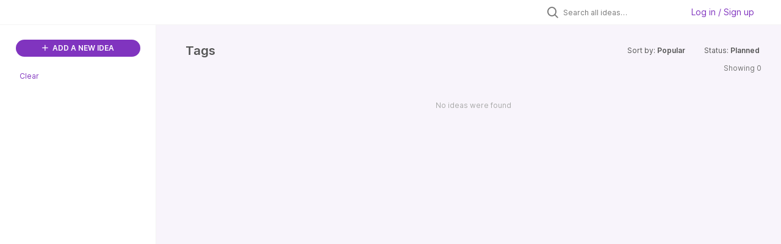

--- FILE ---
content_type: text/html; charset=utf-8
request_url: https://front.ideas.aha.io/?category=7178936682924788850&sort=popular&status=7106275634086506776%2Caha.io%2F%3Fsort%2Caha.io%2C0.024221454
body_size: 20005
content:
<!DOCTYPE html>
<html lang="en">
  <head>
    <meta http-equiv="X-UA-Compatible" content="IE=edge" />
    <meta http-equiv="Content-Type" content="text/html charset=UTF-8" />
    <meta name="publishing" content="true">
    <title>Front Product Roadmap Ideas Portal</title>

    <script>
//<![CDATA[

      window.ahaLoaded = false;
      window.isIdeaPortal = true;
      window.portalAssets = {"js":["/assets/runtime-v2-e6f94b243211d0f286c07817e4ee72bc.js","/assets/vendor-v2-16d039b5a354d53c1c02493b2a92d909.js","/assets/idea_portals_new-v2-9aa41ea198625233c5f7e0dd674c0023.js","/assets/idea_portals_new-v2-64a77172baa068293f64f3c9051dd73b.css"]};

//]]>
</script>
      <script>
    window.sentryRelease = window.sentryRelease || "378a9b0226";
  </script>



      <link rel="stylesheet" href="https://cdn.aha.io/assets/idea_portals_new-v2-64a77172baa068293f64f3c9051dd73b.css" data-turbolinks-track="true" media="all" />
    <script src="https://cdn.aha.io/assets/runtime-v2-e6f94b243211d0f286c07817e4ee72bc.js" data-turbolinks-track="true"></script>
    <script src="https://cdn.aha.io/assets/vendor-v2-16d039b5a354d53c1c02493b2a92d909.js" data-turbolinks-track="true"></script>
      <script src="https://cdn.aha.io/assets/idea_portals_new-v2-9aa41ea198625233c5f7e0dd674c0023.js" data-turbolinks-track="true"></script>
    <meta name="csrf-param" content="authenticity_token" />
<meta name="csrf-token" content="hd4lmouNL6p5s_r7ofSzOURnCd4qk0aiKFYxrLEEYAdEUqa4tPV2SLIi7Us_YyGhdiv7hXtVA1Bgvqp91oym2g" />
    <meta name="viewport" content="width=device-width, initial-scale=1" />
    <meta name="locale" content="en" />
    <meta name="portal-token" content="2ee3f7451afc71de5df907fdd0b92a98" />
    <meta name="idea-portal-id" content="7140072102201500597" />


      <link rel="canonical" href="https://front.ideas.aha.io/">
          <link rel="icon" href="https://front.ideas.aha.io/portal-favicon.png?1728403771&amp;size=thumb16" />

      <style>
                :root {
          --accent-color: #8034BF;
          --accent-color-05: #8034BF0D;
          --accent-color-15: #8034BF26;
          --accent-color-80: #8034BFCC;
        }

      </style>
  </head>
  <body class="ideas-portal public">
    
    <style>
  .portal-sidebar .filters-title {
display: none
}

.portal-sidebar .categories-filters {
display: none
}

.idea-details .idea-meta {
display: none
}

.powered-by-logo {
display: none
}
</style>

  <div class="skip-to-main-content">
    <a href="#main-content">Skip to Main Content</a>
  </div>



    <div class="search-bar search-bar--with-tabs">
      <div data-react-class="SectionTabs" data-react-props="{&quot;tabs&quot;:[{&quot;key&quot;:&quot;7140072103036999274&quot;,&quot;title&quot;:&quot;Ideas&quot;,&quot;url&quot;:&quot;/ideas&quot;},{&quot;key&quot;:&quot;7178985312245011163&quot;,&quot;title&quot;:&quot;In the works&quot;,&quot;url&quot;:&quot;/sections/7178985312245011163&quot;}],&quot;initialActiveKey&quot;:&quot;7140072103036999274&quot;}" class="section-tabs"></div>
      <div class="search-bar__forms">
        <div class="search-bar__search">
  <form class="idea-search-form" action="/ideas/search" accept-charset="UTF-8" method="get">
    <div class="search-field">
      <i class="aha-icon aha-icon-search"></i>
      <input type="text" name="query" id="query" class="search-query" placeholder="Search all ideas…" aria-label="Search all ideas…" />
      <input type="hidden" name="sort" id="sort" value="popular" autocomplete="off" />
      <input type="hidden" name="category" id="category" value="7178936682924788850" autocomplete="off" />
      
      <a class="aha-icon aha-icon-close clear-button hide" aria-label="Clear filter" href="/ideas?category=7178936682924788850&amp;sort=popular&amp;status=7106275634086506776%2Caha.io%2F%3Fsort%2Caha.io%2C0.024221454"></a>
    </div>
</form></div>

<script>
//<![CDATA[

  (function() {
    function setSearchPlaceholderText() {
      if ($(window).width() < 500)
        $('.search-query').attr('placeholder', '');
      else
        $('.search-query').attr('placeholder', ("Search all ideas…"));
    }

    $(window).on('resize', () => {
      setSearchPlaceholderText();
    });

    setSearchPlaceholderText();
  })();

//]]>
</script>
          <div class="signup-link user-menu">
      <a class="login-link dropdown-with-caret" role="button" aria-expanded="false" href="/portal_session/new">
        Log in / Sign up
        <i class="fa-solid fa-sort-down"></i>
</a>

    <div class="login-popover popover portal-user">
      <!-- Alerts in this file are used for the app and portals, they must not use the aha-alert web component -->



<div class="email-popover ">
  <div class="arrow tooltip-arrow"></div>
  <form class="form-horizontal" action="/auth/redirect_to_auth" accept-charset="UTF-8" data-remote="true" method="post"><input type="hidden" name="authenticity_token" value="ccf9EukpLZH9uFChbWpiAV2nQFezhuM325KD5hGpB85rfk9sB9M1SNI9jtNKQdSuZ90XF3PJ3n0YyQF5I66rBg" autocomplete="off" />
    <h3>Please enter your email address</h3>
    <div class="control-group">
        <label class="control-label" aria-label="Please enter your email address" for="email"></label>
      <div class="controls">
        <input type="text" name="sessions[email]" id="email" placeholder="Enter email (name@example.com)" autocomplete="off" class="input-block-level" autofocus="autofocus" aria-required="true" />
      </div>
    </div>
    <div class="extra-fields"></div>

    <div class="control-group">
      <div class="controls">
        <input type="submit" name="commit" value="Next" class="btn btn-outline btn-primary pull-left" id="vote" data-disable-with="Sending…" />
      </div>
    </div>
    <div class="clearfix"></div>
</form></div>

    </div>
  </div>

      </div>
    </div>


<div class="column-with-sidebar">
  <div class="portal-sidebar column-with-sidebar__sidebar" id="portal-sidebar">
    <a class="btn btn-primary add-idea-button" href="/ideas/new">
      <i class="aha-icon aha-icon-plus"></i>
      ADD A NEW IDEA
</a>


        <div class="collapsable-filter" id="category-filter" data-load-counts-url="/ideas/category_counts?category=7178936682924788850&amp;sort=popular&amp;status=7106275634086506776%2Caha.io%2F%3Fsort%2Caha.io%2C0.024221454" data-filtered-project-ids="[]" data-filtered-category-ids="[&quot;7178936682924788850&quot;]" data-multi-category-filter-enabled="true">
          <div class="filters-title-header">
            <h2 class="filters-title">
              <button class="expand-collapse" aria-expanded="false">
                <i class="fa-solid fa-chevron-right"></i>
                FILTER BY CATEGORY
              </button>
            </h2>
              <span class="filters-title__clear">
                <a data-url-param-toggle-name="category" data-url-param-toggle-value="" data-url-param-toggle-remove="category,project,page" href="#">Clear</a>
              </span>
          </div>

          <ul class="portal-sidebar__section categories categories-filters filters hidden">
                  <li id="category-7312608285960512822" data-filter-type="category">
  <a class="filter category-filter" data-url-param-toggle-name="category" data-url-param-toggle-value="7312608285960512822" data-url-param-toggle-remove="page" href="/?category=7312608285960512822">
    <div class="category-filter-name">
      <i class="category-collapser category-filter-branch fa-solid fa-chevron-right category-collapser--empty" tabindex="0" aria-expanded="false"></i>
      <span>
        Activation
      </span>
    </div>

    <div>
      <i class="aha-icon aha-icon-close hide"></i>
      <span class="count category-count"></span>
    </div>
</a>
</li>

  <li id="category-7178944215288749866" data-filter-type="category">
  <a class="filter category-filter" data-url-param-toggle-name="category" data-url-param-toggle-value="7178944215288749866" data-url-param-toggle-remove="page" href="/?category=7178944215288749866">
    <div class="category-filter-name">
      <i class="category-collapser category-filter-branch fa-solid fa-chevron-right category-collapser--empty" tabindex="0" aria-expanded="false"></i>
      <span>
        Admin Experience
      </span>
    </div>

    <div>
      <i class="aha-icon aha-icon-close hide"></i>
      <span class="count category-count"></span>
    </div>
</a>
    <ul class="categories-collapsed">
        <li id="category-7178944552436126905" data-filter-type="category">
  <a class="filter category-filter" data-url-param-toggle-name="category" data-url-param-toggle-value="7178944552436126905" data-url-param-toggle-remove="page" href="/?category=7178944552436126905">
    <div class="category-filter-name">
      <i class="category-collapser category-filter-branch fa-solid fa-chevron-right category-collapser--empty" tabindex="0" aria-expanded="false"></i>
      <span>
        Compliance &amp; security
      </span>
    </div>

    <div>
      <i class="aha-icon aha-icon-close hide"></i>
      <span class="count category-count"></span>
    </div>
</a>
    <ul class="categories-collapsed">
        <li id="category-7178944876400834253" data-filter-type="category">
  <a class="filter category-filter" data-url-param-toggle-name="category" data-url-param-toggle-value="7178944876400834253" data-url-param-toggle-remove="page" href="/?category=7178944876400834253">
    <div class="category-filter-name">
      <i class="category-collapser category-filter-branch fa-solid fa-chevron-right category-collapser--empty" tabindex="0" aria-expanded="false"></i>
      <span>
        Data retention
      </span>
    </div>

    <div>
      <i class="aha-icon aha-icon-close hide"></i>
      <span class="count category-count"></span>
    </div>
</a>
</li>

        <li id="category-7178944718772301665" data-filter-type="category">
  <a class="filter category-filter" data-url-param-toggle-name="category" data-url-param-toggle-value="7178944718772301665" data-url-param-toggle-remove="page" href="/?category=7178944718772301665">
    <div class="category-filter-name">
      <i class="category-collapser category-filter-branch fa-solid fa-chevron-right category-collapser--empty" tabindex="0" aria-expanded="false"></i>
      <span>
        e-discovery
      </span>
    </div>

    <div>
      <i class="aha-icon aha-icon-close hide"></i>
      <span class="count category-count"></span>
    </div>
</a>
</li>

    </ul>
</li>

        <li id="category-7232242079699326074" data-filter-type="category">
  <a class="filter category-filter" data-url-param-toggle-name="category" data-url-param-toggle-value="7232242079699326074" data-url-param-toggle-remove="page" href="/?category=7232242079699326074">
    <div class="category-filter-name">
      <i class="category-collapser category-filter-branch fa-solid fa-chevron-right category-collapser--empty" tabindex="0" aria-expanded="false"></i>
      <span>
        Custom fields
      </span>
    </div>

    <div>
      <i class="aha-icon aha-icon-close hide"></i>
      <span class="count category-count"></span>
    </div>
</a>
</li>

        <li id="category-7178944407061889317" data-filter-type="category">
  <a class="filter category-filter" data-url-param-toggle-name="category" data-url-param-toggle-value="7178944407061889317" data-url-param-toggle-remove="page" href="/?category=7178944407061889317">
    <div class="category-filter-name">
      <i class="category-collapser category-filter-branch fa-solid fa-chevron-right category-collapser--empty" tabindex="0" aria-expanded="false"></i>
      <span>
        Object/resource management
      </span>
    </div>

    <div>
      <i class="aha-icon aha-icon-close hide"></i>
      <span class="count category-count"></span>
    </div>
</a>
    <ul class="categories-collapsed">
        <li id="category-7178945141255154146" data-filter-type="category">
  <a class="filter category-filter" data-url-param-toggle-name="category" data-url-param-toggle-value="7178945141255154146" data-url-param-toggle-remove="page" href="/?category=7178945141255154146">
    <div class="category-filter-name">
      <i class="category-collapser category-filter-branch fa-solid fa-chevron-right category-collapser--empty" tabindex="0" aria-expanded="false"></i>
      <span>
        Admin audit trail
      </span>
    </div>

    <div>
      <i class="aha-icon aha-icon-close hide"></i>
      <span class="count category-count"></span>
    </div>
</a>
</li>

        <li id="category-7246402367518027952" data-filter-type="category">
  <a class="filter category-filter" data-url-param-toggle-name="category" data-url-param-toggle-value="7246402367518027952" data-url-param-toggle-remove="page" href="/?category=7246402367518027952">
    <div class="category-filter-name">
      <i class="category-collapser category-filter-branch fa-solid fa-chevron-right category-collapser--empty" tabindex="0" aria-expanded="false"></i>
      <span>
        Bulk updates
      </span>
    </div>

    <div>
      <i class="aha-icon aha-icon-close hide"></i>
      <span class="count category-count"></span>
    </div>
</a>
</li>

        <li id="category-7246401891165013041" data-filter-type="category">
  <a class="filter category-filter" data-url-param-toggle-name="category" data-url-param-toggle-value="7246401891165013041" data-url-param-toggle-remove="page" href="/?category=7246401891165013041">
    <div class="category-filter-name">
      <i class="category-collapser category-filter-branch fa-solid fa-chevron-right category-collapser--empty" tabindex="0" aria-expanded="false"></i>
      <span>
        Default channel management
      </span>
    </div>

    <div>
      <i class="aha-icon aha-icon-close hide"></i>
      <span class="count category-count"></span>
    </div>
</a>
</li>

        <li id="category-7246419767573489420" data-filter-type="category">
  <a class="filter category-filter" data-url-param-toggle-name="category" data-url-param-toggle-value="7246419767573489420" data-url-param-toggle-remove="page" href="/?category=7246419767573489420">
    <div class="category-filter-name">
      <i class="category-collapser category-filter-branch fa-solid fa-chevron-right category-collapser--empty" tabindex="0" aria-expanded="false"></i>
      <span>
        Manage conversation content
      </span>
    </div>

    <div>
      <i class="aha-icon aha-icon-close hide"></i>
      <span class="count category-count"></span>
    </div>
</a>
</li>

        <li id="category-7178945654278607958" data-filter-type="category">
  <a class="filter category-filter" data-url-param-toggle-name="category" data-url-param-toggle-value="7178945654278607958" data-url-param-toggle-remove="page" href="/?category=7178945654278607958">
    <div class="category-filter-name">
      <i class="category-collapser category-filter-branch fa-solid fa-chevron-right category-collapser--empty" tabindex="0" aria-expanded="false"></i>
      <span>
        Resource access settings
      </span>
    </div>

    <div>
      <i class="aha-icon aha-icon-close hide"></i>
      <span class="count category-count"></span>
    </div>
</a>
</li>

        <li id="category-7178944500221367487" data-filter-type="category">
  <a class="filter category-filter" data-url-param-toggle-name="category" data-url-param-toggle-value="7178944500221367487" data-url-param-toggle-remove="page" href="/?category=7178944500221367487">
    <div class="category-filter-name">
      <i class="category-collapser category-filter-branch fa-solid fa-chevron-right category-collapser--empty" tabindex="0" aria-expanded="false"></i>
      <span>
        Resource management permissions
      </span>
    </div>

    <div>
      <i class="aha-icon aha-icon-close hide"></i>
      <span class="count category-count"></span>
    </div>
</a>
</li>

        <li id="category-7247121531982725181" data-filter-type="category">
  <a class="filter category-filter" data-url-param-toggle-name="category" data-url-param-toggle-value="7247121531982725181" data-url-param-toggle-remove="page" href="/?category=7247121531982725181">
    <div class="category-filter-name">
      <i class="category-collapser category-filter-branch fa-solid fa-chevron-right category-collapser--empty" tabindex="0" aria-expanded="false"></i>
      <span>
        Signature management
      </span>
    </div>

    <div>
      <i class="aha-icon aha-icon-close hide"></i>
      <span class="count category-count"></span>
    </div>
</a>
</li>

    </ul>
</li>

        <li id="category-7178944980074376267" data-filter-type="category">
  <a class="filter category-filter" data-url-param-toggle-name="category" data-url-param-toggle-value="7178944980074376267" data-url-param-toggle-remove="page" href="/?category=7178944980074376267">
    <div class="category-filter-name">
      <i class="category-collapser category-filter-branch fa-solid fa-chevron-right category-collapser--empty" tabindex="0" aria-expanded="false"></i>
      <span>
        Permissions
      </span>
    </div>

    <div>
      <i class="aha-icon aha-icon-close hide"></i>
      <span class="count category-count"></span>
    </div>
</a>
    <ul class="categories-collapsed">
        <li id="category-7178945100049624319" data-filter-type="category">
  <a class="filter category-filter" data-url-param-toggle-name="category" data-url-param-toggle-value="7178945100049624319" data-url-param-toggle-remove="page" href="/?category=7178945100049624319">
    <div class="category-filter-name">
      <i class="category-collapser category-filter-branch fa-solid fa-chevron-right category-collapser--empty" tabindex="0" aria-expanded="false"></i>
      <span>
        Conversation/inbox permissions
      </span>
    </div>

    <div>
      <i class="aha-icon aha-icon-close hide"></i>
      <span class="count category-count"></span>
    </div>
</a>
</li>

        <li id="category-7246421039925727610" data-filter-type="category">
  <a class="filter category-filter" data-url-param-toggle-name="category" data-url-param-toggle-value="7246421039925727610" data-url-param-toggle-remove="page" href="/?category=7246421039925727610">
    <div class="category-filter-name">
      <i class="category-collapser category-filter-branch fa-solid fa-chevron-right category-collapser--empty" tabindex="0" aria-expanded="false"></i>
      <span>
        Increase granularity of admin permissions
      </span>
    </div>

    <div>
      <i class="aha-icon aha-icon-close hide"></i>
      <span class="count category-count"></span>
    </div>
</a>
</li>

    </ul>
</li>

        <li id="category-7178945434836287840" data-filter-type="category">
  <a class="filter category-filter" data-url-param-toggle-name="category" data-url-param-toggle-value="7178945434836287840" data-url-param-toggle-remove="page" href="/?category=7178945434836287840">
    <div class="category-filter-name">
      <i class="category-collapser category-filter-branch fa-solid fa-chevron-right category-collapser--empty" tabindex="0" aria-expanded="false"></i>
      <span>
        Settings (User Mgmt &amp; Compliance)
      </span>
    </div>

    <div>
      <i class="aha-icon aha-icon-close hide"></i>
      <span class="count category-count"></span>
    </div>
</a>
    <ul class="categories-collapsed">
        <li id="category-7178945593323224137" data-filter-type="category">
  <a class="filter category-filter" data-url-param-toggle-name="category" data-url-param-toggle-value="7178945593323224137" data-url-param-toggle-remove="page" href="/?category=7178945593323224137">
    <div class="category-filter-name">
      <i class="category-collapser category-filter-branch fa-solid fa-chevron-right category-collapser--empty" tabindex="0" aria-expanded="false"></i>
      <span>
        Login and SSO settings
      </span>
    </div>

    <div>
      <i class="aha-icon aha-icon-close hide"></i>
      <span class="count category-count"></span>
    </div>
</a>
</li>

        <li id="category-7178945545253013793" data-filter-type="category">
  <a class="filter category-filter" data-url-param-toggle-name="category" data-url-param-toggle-value="7178945545253013793" data-url-param-toggle-remove="page" href="/?category=7178945545253013793">
    <div class="category-filter-name">
      <i class="category-collapser category-filter-branch fa-solid fa-chevron-right category-collapser--empty" tabindex="0" aria-expanded="false"></i>
      <span>
        Make settings more granular
      </span>
    </div>

    <div>
      <i class="aha-icon aha-icon-close hide"></i>
      <span class="count category-count"></span>
    </div>
</a>
</li>

        <li id="category-7178945493619929944" data-filter-type="category">
  <a class="filter category-filter" data-url-param-toggle-name="category" data-url-param-toggle-value="7178945493619929944" data-url-param-toggle-remove="page" href="/?category=7178945493619929944">
    <div class="category-filter-name">
      <i class="category-collapser category-filter-branch fa-solid fa-chevron-right category-collapser--empty" tabindex="0" aria-expanded="false"></i>
      <span>
        Restrictions
      </span>
    </div>

    <div>
      <i class="aha-icon aha-icon-close hide"></i>
      <span class="count category-count"></span>
    </div>
</a>
</li>

    </ul>
</li>

        <li id="category-7178941819881160056" data-filter-type="category">
  <a class="filter category-filter" data-url-param-toggle-name="category" data-url-param-toggle-value="7178941819881160056" data-url-param-toggle-remove="page" href="/?category=7178941819881160056">
    <div class="category-filter-name">
      <i class="category-collapser category-filter-branch fa-solid fa-chevron-right category-collapser--empty" tabindex="0" aria-expanded="false"></i>
      <span>
        Teammate availability
      </span>
    </div>

    <div>
      <i class="aha-icon aha-icon-close hide"></i>
      <span class="count category-count"></span>
    </div>
</a>
</li>

        <li id="category-7178944281853419921" data-filter-type="category">
  <a class="filter category-filter" data-url-param-toggle-name="category" data-url-param-toggle-value="7178944281853419921" data-url-param-toggle-remove="page" href="/?category=7178944281853419921">
    <div class="category-filter-name">
      <i class="category-collapser category-filter-branch fa-solid fa-chevron-right category-collapser--empty" tabindex="0" aria-expanded="false"></i>
      <span>
        Teammate Groups
      </span>
    </div>

    <div>
      <i class="aha-icon aha-icon-close hide"></i>
      <span class="count category-count"></span>
    </div>
</a>
</li>

        <li id="category-7246414174916528387" data-filter-type="category">
  <a class="filter category-filter" data-url-param-toggle-name="category" data-url-param-toggle-value="7246414174916528387" data-url-param-toggle-remove="page" href="/?category=7246414174916528387">
    <div class="category-filter-name">
      <i class="category-collapser category-filter-branch fa-solid fa-chevron-right category-collapser--empty" tabindex="0" aria-expanded="false"></i>
      <span>
        Teammate management
      </span>
    </div>

    <div>
      <i class="aha-icon aha-icon-close hide"></i>
      <span class="count category-count"></span>
    </div>
</a>
    <ul class="categories-collapsed">
        <li id="category-7246415684784714957" data-filter-type="category">
  <a class="filter category-filter" data-url-param-toggle-name="category" data-url-param-toggle-value="7246415684784714957" data-url-param-toggle-remove="page" href="/?category=7246415684784714957">
    <div class="category-filter-name">
      <i class="category-collapser category-filter-branch fa-solid fa-chevron-right category-collapser--empty" tabindex="0" aria-expanded="false"></i>
      <span>
        Admins can control more teammate settings
      </span>
    </div>

    <div>
      <i class="aha-icon aha-icon-close hide"></i>
      <span class="count category-count"></span>
    </div>
</a>
</li>

        <li id="category-7246402661639612887" data-filter-type="category">
  <a class="filter category-filter" data-url-param-toggle-name="category" data-url-param-toggle-value="7246402661639612887" data-url-param-toggle-remove="page" href="/?category=7246402661639612887">
    <div class="category-filter-name">
      <i class="category-collapser category-filter-branch fa-solid fa-chevron-right category-collapser--empty" tabindex="0" aria-expanded="false"></i>
      <span>
        Admins can lock teammate-level settings
      </span>
    </div>

    <div>
      <i class="aha-icon aha-icon-close hide"></i>
      <span class="count category-count"></span>
    </div>
</a>
</li>

        <li id="category-7246403379371380932" data-filter-type="category">
  <a class="filter category-filter" data-url-param-toggle-name="category" data-url-param-toggle-value="7246403379371380932" data-url-param-toggle-remove="page" href="/?category=7246403379371380932">
    <div class="category-filter-name">
      <i class="category-collapser category-filter-branch fa-solid fa-chevron-right category-collapser--empty" tabindex="0" aria-expanded="false"></i>
      <span>
        Teammate invitation
      </span>
    </div>

    <div>
      <i class="aha-icon aha-icon-close hide"></i>
      <span class="count category-count"></span>
    </div>
</a>
</li>

    </ul>
</li>

        <li id="category-7178945236703180824" data-filter-type="category">
  <a class="filter category-filter" data-url-param-toggle-name="category" data-url-param-toggle-value="7178945236703180824" data-url-param-toggle-remove="page" href="/?category=7178945236703180824">
    <div class="category-filter-name">
      <i class="category-collapser category-filter-branch fa-solid fa-chevron-right category-collapser--empty" tabindex="0" aria-expanded="false"></i>
      <span>
        Workspaces
      </span>
    </div>

    <div>
      <i class="aha-icon aha-icon-close hide"></i>
      <span class="count category-count"></span>
    </div>
</a>
</li>

        <li id="category-7582177790115068153" data-filter-type="category">
  <a class="filter category-filter" data-url-param-toggle-name="category" data-url-param-toggle-value="7582177790115068153" data-url-param-toggle-remove="page" href="/?category=7582177790115068153">
    <div class="category-filter-name">
      <i class="category-collapser category-filter-branch fa-solid fa-chevron-right category-collapser--empty" tabindex="0" aria-expanded="false"></i>
      <span>
        Admin Copilot
          <i class="fa-regular fa-circle-question category-hint" data-popover="true" data-content-ref="true"><script type="text/template">
            <p>Feature requests related to Admin, our AI Settings Assistant.</p>
</script></i>      </span>
    </div>

    <div>
      <i class="aha-icon aha-icon-close hide"></i>
      <span class="count category-count"></span>
    </div>
</a>
</li>

    </ul>
</li>

  <li id="category-7242424353689402078" data-filter-type="category">
  <a class="filter category-filter" data-url-param-toggle-name="category" data-url-param-toggle-value="7242424353689402078" data-url-param-toggle-remove="page" href="/?category=7242424353689402078">
    <div class="category-filter-name">
      <i class="category-collapser category-filter-branch fa-solid fa-chevron-right category-collapser--empty" tabindex="0" aria-expanded="false"></i>
      <span>
        AI
      </span>
    </div>

    <div>
      <i class="aha-icon aha-icon-close hide"></i>
      <span class="count category-count"></span>
    </div>
</a>
    <ul class="categories-collapsed">
        <li id="category-7392227369013710896" data-filter-type="category">
  <a class="filter category-filter" data-url-param-toggle-name="category" data-url-param-toggle-value="7392227369013710896" data-url-param-toggle-remove="page" href="/?category=7392227369013710896">
    <div class="category-filter-name">
      <i class="category-collapser category-filter-branch fa-solid fa-chevron-right category-collapser--empty" tabindex="0" aria-expanded="false"></i>
      <span>
        AI angel (QA before sending)
      </span>
    </div>

    <div>
      <i class="aha-icon aha-icon-close hide"></i>
      <span class="count category-count"></span>
    </div>
</a>
</li>

        <li id="category-7419343610501376318" data-filter-type="category">
  <a class="filter category-filter" data-url-param-toggle-name="category" data-url-param-toggle-value="7419343610501376318" data-url-param-toggle-remove="page" href="/?category=7419343610501376318">
    <div class="category-filter-name">
      <i class="category-collapser category-filter-branch fa-solid fa-chevron-right category-collapser--empty" tabindex="0" aria-expanded="false"></i>
      <span>
        AI answer
          <i class="fa-regular fa-circle-question category-hint" data-popover="true" data-content-ref="true"><script type="text/template">
            <p>Ai answer global module</p>
</script></i>      </span>
    </div>

    <div>
      <i class="aha-icon aha-icon-close hide"></i>
      <span class="count category-count"></span>
    </div>
</a>
    <ul class="categories-collapsed">
        <li id="category-7392223572753544751" data-filter-type="category">
  <a class="filter category-filter" data-url-param-toggle-name="category" data-url-param-toggle-value="7392223572753544751" data-url-param-toggle-remove="page" href="/?category=7392223572753544751">
    <div class="category-filter-name">
      <i class="category-collapser category-filter-branch fa-solid fa-chevron-right category-collapser--empty" tabindex="0" aria-expanded="false"></i>
      <span>
        AI answer for chat
      </span>
    </div>

    <div>
      <i class="aha-icon aha-icon-close hide"></i>
      <span class="count category-count"></span>
    </div>
</a>
</li>

        <li id="category-7419344193235970974" data-filter-type="category">
  <a class="filter category-filter" data-url-param-toggle-name="category" data-url-param-toggle-value="7419344193235970974" data-url-param-toggle-remove="page" href="/?category=7419344193235970974">
    <div class="category-filter-name">
      <i class="category-collapser category-filter-branch fa-solid fa-chevron-right category-collapser--empty" tabindex="0" aria-expanded="false"></i>
      <span>
        AI answer for KB (Ask your KB)
          <i class="fa-regular fa-circle-question category-hint" data-popover="true" data-content-ref="true"><script type="text/template">
            <p>Internal AI answer is the ask your KB a question inside the KB side pannel (p4)</p>
</script></i>      </span>
    </div>

    <div>
      <i class="aha-icon aha-icon-close hide"></i>
      <span class="count category-count"></span>
    </div>
</a>
</li>

    </ul>
</li>

        <li id="category-7402593985226965096" data-filter-type="category">
  <a class="filter category-filter" data-url-param-toggle-name="category" data-url-param-toggle-value="7402593985226965096" data-url-param-toggle-remove="page" href="/?category=7402593985226965096">
    <div class="category-filter-name">
      <i class="category-collapser category-filter-branch fa-solid fa-chevron-right category-collapser--empty" tabindex="0" aria-expanded="false"></i>
      <span>
        AI Assist
      </span>
    </div>

    <div>
      <i class="aha-icon aha-icon-close hide"></i>
      <span class="count category-count"></span>
    </div>
</a>
</li>

        <li id="category-7392217929512061333" data-filter-type="category">
  <a class="filter category-filter" data-url-param-toggle-name="category" data-url-param-toggle-value="7392217929512061333" data-url-param-toggle-remove="page" href="/?category=7392217929512061333">
    <div class="category-filter-name">
      <i class="category-collapser category-filter-branch fa-solid fa-chevron-right category-collapser--empty" tabindex="0" aria-expanded="false"></i>
      <span>
        AI compose
      </span>
    </div>

    <div>
      <i class="aha-icon aha-icon-close hide"></i>
      <span class="count category-count"></span>
    </div>
</a>
</li>

        <li id="category-7392222540438593215" data-filter-type="category">
  <a class="filter category-filter" data-url-param-toggle-name="category" data-url-param-toggle-value="7392222540438593215" data-url-param-toggle-remove="page" href="/?category=7392222540438593215">
    <div class="category-filter-name">
      <i class="category-collapser category-filter-branch fa-solid fa-chevron-right category-collapser--empty" tabindex="0" aria-expanded="false"></i>
      <span>
        AI data extraction
      </span>
    </div>

    <div>
      <i class="aha-icon aha-icon-close hide"></i>
      <span class="count category-count"></span>
    </div>
</a>
</li>

        <li id="category-7392228777974352711" data-filter-type="category">
  <a class="filter category-filter" data-url-param-toggle-name="category" data-url-param-toggle-value="7392228777974352711" data-url-param-toggle-remove="page" href="/?category=7392228777974352711">
    <div class="category-filter-name">
      <i class="category-collapser category-filter-branch fa-solid fa-chevron-right category-collapser--empty" tabindex="0" aria-expanded="false"></i>
      <span>
        AI extensibility
      </span>
    </div>

    <div>
      <i class="aha-icon aha-icon-close hide"></i>
      <span class="count category-count"></span>
    </div>
</a>
</li>

        <li id="category-7402583371809454944" data-filter-type="category">
  <a class="filter category-filter" data-url-param-toggle-name="category" data-url-param-toggle-value="7402583371809454944" data-url-param-toggle-remove="page" href="/?category=7402583371809454944">
    <div class="category-filter-name">
      <i class="category-collapser category-filter-branch fa-solid fa-chevron-right category-collapser--empty" tabindex="0" aria-expanded="false"></i>
      <span>
        AI insights
      </span>
    </div>

    <div>
      <i class="aha-icon aha-icon-close hide"></i>
      <span class="count category-count"></span>
    </div>
</a>
</li>

        <li id="category-7392219857658497605" data-filter-type="category">
  <a class="filter category-filter" data-url-param-toggle-name="category" data-url-param-toggle-value="7392219857658497605" data-url-param-toggle-remove="page" href="/?category=7392219857658497605">
    <div class="category-filter-name">
      <i class="category-collapser category-filter-branch fa-solid fa-chevron-right category-collapser--empty" tabindex="0" aria-expanded="false"></i>
      <span>
        AI knowledge
      </span>
    </div>

    <div>
      <i class="aha-icon aha-icon-close hide"></i>
      <span class="count category-count"></span>
    </div>
</a>
</li>

        <li id="category-7410314691174073994" data-filter-type="category">
  <a class="filter category-filter" data-url-param-toggle-name="category" data-url-param-toggle-value="7410314691174073994" data-url-param-toggle-remove="page" href="/?category=7410314691174073994">
    <div class="category-filter-name">
      <i class="category-collapser category-filter-branch fa-solid fa-chevron-right category-collapser--empty" tabindex="0" aria-expanded="false"></i>
      <span>
        AI language
      </span>
    </div>

    <div>
      <i class="aha-icon aha-icon-close hide"></i>
      <span class="count category-count"></span>
    </div>
</a>
</li>

        <li id="category-7419343388016115763" data-filter-type="category">
  <a class="filter category-filter" data-url-param-toggle-name="category" data-url-param-toggle-value="7419343388016115763" data-url-param-toggle-remove="page" href="/?category=7419343388016115763">
    <div class="category-filter-name">
      <i class="category-collapser category-filter-branch fa-solid fa-chevron-right category-collapser--empty" tabindex="0" aria-expanded="false"></i>
      <span>
        AI message translation
          <i class="fa-regular fa-circle-question category-hint" data-popover="true" data-content-ref="true"><script type="text/template">
            <p>Translating inbound and outbond messages directly in the inbox</p>
</script></i>      </span>
    </div>

    <div>
      <i class="aha-icon aha-icon-close hide"></i>
      <span class="count category-count"></span>
    </div>
</a>
</li>

        <li id="category-7499111756479276695" data-filter-type="category">
  <a class="filter category-filter" data-url-param-toggle-name="category" data-url-param-toggle-value="7499111756479276695" data-url-param-toggle-remove="page" href="/?category=7499111756479276695">
    <div class="category-filter-name">
      <i class="category-collapser category-filter-branch fa-solid fa-chevron-right category-collapser--empty" tabindex="0" aria-expanded="false"></i>
      <span>
        AI pricing
      </span>
    </div>

    <div>
      <i class="aha-icon aha-icon-close hide"></i>
      <span class="count category-count"></span>
    </div>
</a>
</li>

        <li id="category-7402579793049425398" data-filter-type="category">
  <a class="filter category-filter" data-url-param-toggle-name="category" data-url-param-toggle-value="7402579793049425398" data-url-param-toggle-remove="page" href="/?category=7402579793049425398">
    <div class="category-filter-name">
      <i class="category-collapser category-filter-branch fa-solid fa-chevron-right category-collapser--empty" tabindex="0" aria-expanded="false"></i>
      <span>
        AI runbooks
      </span>
    </div>

    <div>
      <i class="aha-icon aha-icon-close hide"></i>
      <span class="count category-count"></span>
    </div>
</a>
</li>

        <li id="category-7392220007911206544" data-filter-type="category">
  <a class="filter category-filter" data-url-param-toggle-name="category" data-url-param-toggle-value="7392220007911206544" data-url-param-toggle-remove="page" href="/?category=7392220007911206544">
    <div class="category-filter-name">
      <i class="category-collapser category-filter-branch fa-solid fa-chevron-right category-collapser--empty" tabindex="0" aria-expanded="false"></i>
      <span>
        AI settings
      </span>
    </div>

    <div>
      <i class="aha-icon aha-icon-close hide"></i>
      <span class="count category-count"></span>
    </div>
</a>
</li>

        <li id="category-7392217527137411006" data-filter-type="category">
  <a class="filter category-filter" data-url-param-toggle-name="category" data-url-param-toggle-value="7392217527137411006" data-url-param-toggle-remove="page" href="/?category=7392217527137411006">
    <div class="category-filter-name">
      <i class="category-collapser category-filter-branch fa-solid fa-chevron-right category-collapser--empty" tabindex="0" aria-expanded="false"></i>
      <span>
        AI similar conversations
      </span>
    </div>

    <div>
      <i class="aha-icon aha-icon-close hide"></i>
      <span class="count category-count"></span>
    </div>
</a>
</li>

        <li id="category-7504274338774984818" data-filter-type="category">
  <a class="filter category-filter" data-url-param-toggle-name="category" data-url-param-toggle-value="7504274338774984818" data-url-param-toggle-remove="page" href="/?category=7504274338774984818">
    <div class="category-filter-name">
      <i class="category-collapser category-filter-branch fa-solid fa-chevron-right category-collapser--empty" tabindex="0" aria-expanded="false"></i>
      <span>
        AI Smart QA
      </span>
    </div>

    <div>
      <i class="aha-icon aha-icon-close hide"></i>
      <span class="count category-count"></span>
    </div>
</a>
</li>

        <li id="category-7392217665891246845" data-filter-type="category">
  <a class="filter category-filter" data-url-param-toggle-name="category" data-url-param-toggle-value="7392217665891246845" data-url-param-toggle-remove="page" href="/?category=7392217665891246845">
    <div class="category-filter-name">
      <i class="category-collapser category-filter-branch fa-solid fa-chevron-right category-collapser--empty" tabindex="0" aria-expanded="false"></i>
      <span>
        AI suggested replies (auto draft)
      </span>
    </div>

    <div>
      <i class="aha-icon aha-icon-close hide"></i>
      <span class="count category-count"></span>
    </div>
</a>
</li>

        <li id="category-7392217838411059866" data-filter-type="category">
  <a class="filter category-filter" data-url-param-toggle-name="category" data-url-param-toggle-value="7392217838411059866" data-url-param-toggle-remove="page" href="/?category=7392217838411059866">
    <div class="category-filter-name">
      <i class="category-collapser category-filter-branch fa-solid fa-chevron-right category-collapser--empty" tabindex="0" aria-expanded="false"></i>
      <span>
        AI summary
      </span>
    </div>

    <div>
      <i class="aha-icon aha-icon-close hide"></i>
      <span class="count category-count"></span>
    </div>
</a>
</li>

        <li id="category-7392217192921171639" data-filter-type="category">
  <a class="filter category-filter" data-url-param-toggle-name="category" data-url-param-toggle-value="7392217192921171639" data-url-param-toggle-remove="page" href="/?category=7392217192921171639">
    <div class="category-filter-name">
      <i class="category-collapser category-filter-branch fa-solid fa-chevron-right category-collapser--empty" tabindex="0" aria-expanded="false"></i>
      <span>
        AI tagging
      </span>
    </div>

    <div>
      <i class="aha-icon aha-icon-close hide"></i>
      <span class="count category-count"></span>
    </div>
</a>
</li>

        <li id="category-7527668354416811231" data-filter-type="category">
  <a class="filter category-filter" data-url-param-toggle-name="category" data-url-param-toggle-value="7527668354416811231" data-url-param-toggle-remove="page" href="/?category=7527668354416811231">
    <div class="category-filter-name">
      <i class="category-collapser category-filter-branch fa-solid fa-chevron-right category-collapser--empty" tabindex="0" aria-expanded="false"></i>
      <span>
        AI Topics
      </span>
    </div>

    <div>
      <i class="aha-icon aha-icon-close hide"></i>
      <span class="count category-count"></span>
    </div>
</a>
</li>

        <li id="category-7392224515510824285" data-filter-type="category">
  <a class="filter category-filter" data-url-param-toggle-name="category" data-url-param-toggle-value="7392224515510824285" data-url-param-toggle-remove="page" href="/?category=7392224515510824285">
    <div class="category-filter-name">
      <i class="category-collapser category-filter-branch fa-solid fa-chevron-right category-collapser--empty" tabindex="0" aria-expanded="false"></i>
      <span>
        AI tracking
      </span>
    </div>

    <div>
      <i class="aha-icon aha-icon-close hide"></i>
      <span class="count category-count"></span>
    </div>
</a>
</li>

    </ul>
</li>

  <li id="category-7179012924526379526" data-filter-type="category">
  <a class="filter category-filter" data-url-param-toggle-name="category" data-url-param-toggle-value="7179012924526379526" data-url-param-toggle-remove="page" href="/?category=7179012924526379526">
    <div class="category-filter-name">
      <i class="category-collapser category-filter-branch fa-solid fa-chevron-right category-collapser--empty" tabindex="0" aria-expanded="false"></i>
      <span>
        Backoffice
      </span>
    </div>

    <div>
      <i class="aha-icon aha-icon-close hide"></i>
      <span class="count category-count"></span>
    </div>
</a>
    <ul class="categories-collapsed">
        <li id="category-7268673565026340441" data-filter-type="category">
  <a class="filter category-filter" data-url-param-toggle-name="category" data-url-param-toggle-value="7268673565026340441" data-url-param-toggle-remove="page" href="/?category=7268673565026340441">
    <div class="category-filter-name">
      <i class="category-collapser category-filter-branch fa-solid fa-chevron-right category-collapser--empty" tabindex="0" aria-expanded="false"></i>
      <span>
        Billing
      </span>
    </div>

    <div>
      <i class="aha-icon aha-icon-close hide"></i>
      <span class="count category-count"></span>
    </div>
</a>
</li>

    </ul>
</li>

  <li id="category-7178939789638802899" data-filter-type="category">
  <a class="filter category-filter" data-url-param-toggle-name="category" data-url-param-toggle-value="7178939789638802899" data-url-param-toggle-remove="page" href="/?category=7178939789638802899">
    <div class="category-filter-name">
      <i class="category-collapser category-filter-branch fa-solid fa-chevron-right category-collapser--empty" tabindex="0" aria-expanded="false"></i>
      <span>
        Client Platform
      </span>
    </div>

    <div>
      <i class="aha-icon aha-icon-close hide"></i>
      <span class="count category-count"></span>
    </div>
</a>
    <ul class="categories-collapsed">
        <li id="category-7178939868552519036" data-filter-type="category">
  <a class="filter category-filter" data-url-param-toggle-name="category" data-url-param-toggle-value="7178939868552519036" data-url-param-toggle-remove="page" href="/?category=7178939868552519036">
    <div class="category-filter-name">
      <i class="category-collapser category-filter-branch fa-solid fa-chevron-right category-collapser--empty" tabindex="0" aria-expanded="false"></i>
      <span>
        App performance
      </span>
    </div>

    <div>
      <i class="aha-icon aha-icon-close hide"></i>
      <span class="count category-count"></span>
    </div>
</a>
</li>

        <li id="category-7178939910365530737" data-filter-type="category">
  <a class="filter category-filter" data-url-param-toggle-name="category" data-url-param-toggle-value="7178939910365530737" data-url-param-toggle-remove="page" href="/?category=7178939910365530737">
    <div class="category-filter-name">
      <i class="category-collapser category-filter-branch fa-solid fa-chevron-right category-collapser--empty" tabindex="0" aria-expanded="false"></i>
      <span>
        Feature team enablement
      </span>
    </div>

    <div>
      <i class="aha-icon aha-icon-close hide"></i>
      <span class="count category-count"></span>
    </div>
</a>
</li>

        <li id="category-7272397385940521765" data-filter-type="category">
  <a class="filter category-filter" data-url-param-toggle-name="category" data-url-param-toggle-value="7272397385940521765" data-url-param-toggle-remove="page" href="/?category=7272397385940521765">
    <div class="category-filter-name">
      <i class="category-collapser category-filter-branch fa-solid fa-chevron-right category-collapser--empty" tabindex="0" aria-expanded="false"></i>
      <span>
        Keyboard shortcuts
      </span>
    </div>

    <div>
      <i class="aha-icon aha-icon-close hide"></i>
      <span class="count category-count"></span>
    </div>
</a>
</li>

        <li id="category-7178939944438842493" data-filter-type="category">
  <a class="filter category-filter" data-url-param-toggle-name="category" data-url-param-toggle-value="7178939944438842493" data-url-param-toggle-remove="page" href="/?category=7178939944438842493">
    <div class="category-filter-name">
      <i class="category-collapser category-filter-branch fa-solid fa-chevron-right category-collapser--empty" tabindex="0" aria-expanded="false"></i>
      <span>
        Native features
      </span>
    </div>

    <div>
      <i class="aha-icon aha-icon-close hide"></i>
      <span class="count category-count"></span>
    </div>
</a>
    <ul class="categories-collapsed">
        <li id="category-7178940026206930873" data-filter-type="category">
  <a class="filter category-filter" data-url-param-toggle-name="category" data-url-param-toggle-value="7178940026206930873" data-url-param-toggle-remove="page" href="/?category=7178940026206930873">
    <div class="category-filter-name">
      <i class="category-collapser category-filter-branch fa-solid fa-chevron-right category-collapser--empty" tabindex="0" aria-expanded="false"></i>
      <span>
        All platforms
      </span>
    </div>

    <div>
      <i class="aha-icon aha-icon-close hide"></i>
      <span class="count category-count"></span>
    </div>
</a>
</li>

        <li id="category-7178940000236021432" data-filter-type="category">
  <a class="filter category-filter" data-url-param-toggle-name="category" data-url-param-toggle-value="7178940000236021432" data-url-param-toggle-remove="page" href="/?category=7178940000236021432">
    <div class="category-filter-name">
      <i class="category-collapser category-filter-branch fa-solid fa-chevron-right category-collapser--empty" tabindex="0" aria-expanded="false"></i>
      <span>
        Desktop
      </span>
    </div>

    <div>
      <i class="aha-icon aha-icon-close hide"></i>
      <span class="count category-count"></span>
    </div>
</a>
</li>

        <li id="category-7178939974107521257" data-filter-type="category">
  <a class="filter category-filter" data-url-param-toggle-name="category" data-url-param-toggle-value="7178939974107521257" data-url-param-toggle-remove="page" href="/?category=7178939974107521257">
    <div class="category-filter-name">
      <i class="category-collapser category-filter-branch fa-solid fa-chevron-right category-collapser--empty" tabindex="0" aria-expanded="false"></i>
      <span>
        Mobile
      </span>
    </div>

    <div>
      <i class="aha-icon aha-icon-close hide"></i>
      <span class="count category-count"></span>
    </div>
</a>
</li>

    </ul>
</li>

    </ul>
</li>

  <li id="category-7178940165122250537" data-filter-type="category">
  <a class="filter category-filter" data-url-param-toggle-name="category" data-url-param-toggle-value="7178940165122250537" data-url-param-toggle-remove="page" href="/?category=7178940165122250537">
    <div class="category-filter-name">
      <i class="category-collapser category-filter-branch fa-solid fa-chevron-right category-collapser--empty" tabindex="0" aria-expanded="false"></i>
      <span>
        Contacts
      </span>
    </div>

    <div>
      <i class="aha-icon aha-icon-close hide"></i>
      <span class="count category-count"></span>
    </div>
</a>
    <ul class="categories-collapsed">
        <li id="category-7178940369138050753" data-filter-type="category">
  <a class="filter category-filter" data-url-param-toggle-name="category" data-url-param-toggle-value="7178940369138050753" data-url-param-toggle-remove="page" href="/?category=7178940369138050753">
    <div class="category-filter-name">
      <i class="category-collapser category-filter-branch fa-solid fa-chevron-right category-collapser--empty" tabindex="0" aria-expanded="false"></i>
      <span>
        Accessing / Organizing Data
      </span>
    </div>

    <div>
      <i class="aha-icon aha-icon-close hide"></i>
      <span class="count category-count"></span>
    </div>
</a>
    <ul class="categories-collapsed">
        <li id="category-7179022205932999603" data-filter-type="category">
  <a class="filter category-filter" data-url-param-toggle-name="category" data-url-param-toggle-value="7179022205932999603" data-url-param-toggle-remove="page" href="/?category=7179022205932999603">
    <div class="category-filter-name">
      <i class="category-collapser category-filter-branch fa-solid fa-chevron-right category-collapser--empty" tabindex="0" aria-expanded="false"></i>
      <span>
        Accounts Manager
      </span>
    </div>

    <div>
      <i class="aha-icon aha-icon-close hide"></i>
      <span class="count category-count"></span>
    </div>
</a>
</li>

        <li id="category-7179021988634097345" data-filter-type="category">
  <a class="filter category-filter" data-url-param-toggle-name="category" data-url-param-toggle-value="7179021988634097345" data-url-param-toggle-remove="page" href="/?category=7179021988634097345">
    <div class="category-filter-name">
      <i class="category-collapser category-filter-branch fa-solid fa-chevron-right category-collapser--empty" tabindex="0" aria-expanded="false"></i>
      <span>
        Contacts Manager
      </span>
    </div>

    <div>
      <i class="aha-icon aha-icon-close hide"></i>
      <span class="count category-count"></span>
    </div>
</a>
</li>

        <li id="category-7179022291898132058" data-filter-type="category">
  <a class="filter category-filter" data-url-param-toggle-name="category" data-url-param-toggle-value="7179022291898132058" data-url-param-toggle-remove="page" href="/?category=7179022291898132058">
    <div class="category-filter-name">
      <i class="category-collapser category-filter-branch fa-solid fa-chevron-right category-collapser--empty" tabindex="0" aria-expanded="false"></i>
      <span>
        Export
      </span>
    </div>

    <div>
      <i class="aha-icon aha-icon-close hide"></i>
      <span class="count category-count"></span>
    </div>
</a>
</li>

        <li id="category-7179022254751291302" data-filter-type="category">
  <a class="filter category-filter" data-url-param-toggle-name="category" data-url-param-toggle-value="7179022254751291302" data-url-param-toggle-remove="page" href="/?category=7179022254751291302">
    <div class="category-filter-name">
      <i class="category-collapser category-filter-branch fa-solid fa-chevron-right category-collapser--empty" tabindex="0" aria-expanded="false"></i>
      <span>
        User Prompts
      </span>
    </div>

    <div>
      <i class="aha-icon aha-icon-close hide"></i>
      <span class="count category-count"></span>
    </div>
</a>
</li>

    </ul>
</li>

        <li id="category-7178940397186015960" data-filter-type="category">
  <a class="filter category-filter" data-url-param-toggle-name="category" data-url-param-toggle-value="7178940397186015960" data-url-param-toggle-remove="page" href="/?category=7178940397186015960">
    <div class="category-filter-name">
      <i class="category-collapser category-filter-branch fa-solid fa-chevron-right category-collapser--empty" tabindex="0" aria-expanded="false"></i>
      <span>
        Contact data model
      </span>
    </div>

    <div>
      <i class="aha-icon aha-icon-close hide"></i>
      <span class="count category-count"></span>
    </div>
</a>
</li>

        <li id="category-7178940419654837335" data-filter-type="category">
  <a class="filter category-filter" data-url-param-toggle-name="category" data-url-param-toggle-value="7178940419654837335" data-url-param-toggle-remove="page" href="/?category=7178940419654837335">
    <div class="category-filter-name">
      <i class="category-collapser category-filter-branch fa-solid fa-chevron-right category-collapser--empty" tabindex="0" aria-expanded="false"></i>
      <span>
        Contacts P4 Plugins
      </span>
    </div>

    <div>
      <i class="aha-icon aha-icon-close hide"></i>
      <span class="count category-count"></span>
    </div>
</a>
</li>

        <li id="category-7178940292724542480" data-filter-type="category">
  <a class="filter category-filter" data-url-param-toggle-name="category" data-url-param-toggle-value="7178940292724542480" data-url-param-toggle-remove="page" href="/?category=7178940292724542480">
    <div class="category-filter-name">
      <i class="category-collapser category-filter-branch fa-solid fa-chevron-right category-collapser--empty" tabindex="0" aria-expanded="false"></i>
      <span>
        Onboarding data
      </span>
    </div>

    <div>
      <i class="aha-icon aha-icon-close hide"></i>
      <span class="count category-count"></span>
    </div>
</a>
</li>

        <li id="category-7178940496526485252" data-filter-type="category">
  <a class="filter category-filter" data-url-param-toggle-name="category" data-url-param-toggle-value="7178940496526485252" data-url-param-toggle-remove="page" href="/?category=7178940496526485252">
    <div class="category-filter-name">
      <i class="category-collapser category-filter-branch fa-solid fa-chevron-right category-collapser--empty" tabindex="0" aria-expanded="false"></i>
      <span>
        Other (Contacts)
      </span>
    </div>

    <div>
      <i class="aha-icon aha-icon-close hide"></i>
      <span class="count category-count"></span>
    </div>
</a>
</li>

    </ul>
</li>

  <li id="category-7178935230646373242" data-filter-type="category">
  <a class="filter category-filter" data-url-param-toggle-name="category" data-url-param-toggle-value="7178935230646373242" data-url-param-toggle-remove="page" href="/?category=7178935230646373242">
    <div class="category-filter-name">
      <i class="category-collapser category-filter-branch fa-solid fa-chevron-right category-collapser--empty" tabindex="0" aria-expanded="false"></i>
      <span>
        Core Product Experience
      </span>
    </div>

    <div>
      <i class="aha-icon aha-icon-close hide"></i>
      <span class="count category-count"></span>
    </div>
</a>
    <ul class="categories-collapsed">
        <li id="category-7178935388472049199" data-filter-type="category">
  <a class="filter category-filter" data-url-param-toggle-name="category" data-url-param-toggle-value="7178935388472049199" data-url-param-toggle-remove="page" href="/?category=7178935388472049199">
    <div class="category-filter-name">
      <i class="category-collapser category-filter-branch fa-solid fa-chevron-right category-collapser--empty" tabindex="0" aria-expanded="false"></i>
      <span>
        Collaborate - work together seamlessly
      </span>
    </div>

    <div>
      <i class="aha-icon aha-icon-close hide"></i>
      <span class="count category-count"></span>
    </div>
</a>
    <ul class="categories-collapsed">
        <li id="category-7178936869260056011" data-filter-type="category">
  <a class="filter category-filter" data-url-param-toggle-name="category" data-url-param-toggle-value="7178936869260056011" data-url-param-toggle-remove="page" href="/?category=7178936869260056011">
    <div class="category-filter-name">
      <i class="category-collapser category-filter-branch fa-solid fa-chevron-right category-collapser--empty" tabindex="0" aria-expanded="false"></i>
      <span>
        Access - what&#39;s accessible or visible to whom in P3
      </span>
    </div>

    <div>
      <i class="aha-icon aha-icon-close hide"></i>
      <span class="count category-count"></span>
    </div>
</a>
</li>

        <li id="category-7178936805608550199" data-filter-type="category">
  <a class="filter category-filter" data-url-param-toggle-name="category" data-url-param-toggle-value="7178936805608550199" data-url-param-toggle-remove="page" href="/?category=7178936805608550199">
    <div class="category-filter-name">
      <i class="category-collapser category-filter-branch fa-solid fa-chevron-right category-collapser--empty" tabindex="0" aria-expanded="false"></i>
      <span>
        Comments / @ mentions
      </span>
    </div>

    <div>
      <i class="aha-icon aha-icon-close hide"></i>
      <span class="count category-count"></span>
    </div>
</a>
</li>

        <li id="category-7178936940976549259" data-filter-type="category">
  <a class="filter category-filter" data-url-param-toggle-name="category" data-url-param-toggle-value="7178936940976549259" data-url-param-toggle-remove="page" href="/?category=7178936940976549259">
    <div class="category-filter-name">
      <i class="category-collapser category-filter-branch fa-solid fa-chevron-right category-collapser--empty" tabindex="0" aria-expanded="false"></i>
      <span>
        Delegated inboxes
      </span>
    </div>

    <div>
      <i class="aha-icon aha-icon-close hide"></i>
      <span class="count category-count"></span>
    </div>
</a>
</li>

        <li id="category-7178936904509517372" data-filter-type="category">
  <a class="filter category-filter" data-url-param-toggle-name="category" data-url-param-toggle-value="7178936904509517372" data-url-param-toggle-remove="page" href="/?category=7178936904509517372">
    <div class="category-filter-name">
      <i class="category-collapser category-filter-branch fa-solid fa-chevron-right category-collapser--empty" tabindex="0" aria-expanded="false"></i>
      <span>
        Merge / privacy leaks / threading
      </span>
    </div>

    <div>
      <i class="aha-icon aha-icon-close hide"></i>
      <span class="count category-count"></span>
    </div>
</a>
</li>

        <li id="category-7178936827685112105" data-filter-type="category">
  <a class="filter category-filter" data-url-param-toggle-name="category" data-url-param-toggle-value="7178936827685112105" data-url-param-toggle-remove="page" href="/?category=7178936827685112105">
    <div class="category-filter-name">
      <i class="category-collapser category-filter-branch fa-solid fa-chevron-right category-collapser--empty" tabindex="0" aria-expanded="false"></i>
      <span>
        Shared drafts
      </span>
    </div>

    <div>
      <i class="aha-icon aha-icon-close hide"></i>
      <span class="count category-count"></span>
    </div>
</a>
</li>

    </ul>
</li>

        <li id="category-7178935451297015372" data-filter-type="category">
  <a class="filter category-filter" data-url-param-toggle-name="category" data-url-param-toggle-value="7178935451297015372" data-url-param-toggle-remove="page" href="/?category=7178935451297015372">
    <div class="category-filter-name">
      <i class="category-collapser category-filter-branch fa-solid fa-chevron-right category-collapser--empty" tabindex="0" aria-expanded="false"></i>
      <span>
        Compose - write efficiently with quality
      </span>
    </div>

    <div>
      <i class="aha-icon aha-icon-close hide"></i>
      <span class="count category-count"></span>
    </div>
</a>
    <ul class="categories-collapsed">
        <li id="category-7178937038523082492" data-filter-type="category">
  <a class="filter category-filter" data-url-param-toggle-name="category" data-url-param-toggle-value="7178937038523082492" data-url-param-toggle-remove="page" href="/?category=7178937038523082492">
    <div class="category-filter-name">
      <i class="category-collapser category-filter-branch fa-solid fa-chevron-right category-collapser--empty" tabindex="0" aria-expanded="false"></i>
      <span>
        Attachments
      </span>
    </div>

    <div>
      <i class="aha-icon aha-icon-close hide"></i>
      <span class="count category-count"></span>
    </div>
</a>
</li>

        <li id="category-7178937016181136254" data-filter-type="category">
  <a class="filter category-filter" data-url-param-toggle-name="category" data-url-param-toggle-value="7178937016181136254" data-url-param-toggle-remove="page" href="/?category=7178937016181136254">
    <div class="category-filter-name">
      <i class="category-collapser category-filter-branch fa-solid fa-chevron-right category-collapser--empty" tabindex="0" aria-expanded="false"></i>
      <span>
        Composer
      </span>
    </div>

    <div>
      <i class="aha-icon aha-icon-close hide"></i>
      <span class="count category-count"></span>
    </div>
</a>
</li>

        <li id="category-7178937112751373549" data-filter-type="category">
  <a class="filter category-filter" data-url-param-toggle-name="category" data-url-param-toggle-value="7178937112751373549" data-url-param-toggle-remove="page" href="/?category=7178937112751373549">
    <div class="category-filter-name">
      <i class="category-collapser category-filter-branch fa-solid fa-chevron-right category-collapser--empty" tabindex="0" aria-expanded="false"></i>
      <span>
        Internal discussions
      </span>
    </div>

    <div>
      <i class="aha-icon aha-icon-close hide"></i>
      <span class="count category-count"></span>
    </div>
</a>
</li>

        <li id="category-7178937161634868083" data-filter-type="category">
  <a class="filter category-filter" data-url-param-toggle-name="category" data-url-param-toggle-value="7178937161634868083" data-url-param-toggle-remove="page" href="/?category=7178937161634868083">
    <div class="category-filter-name">
      <i class="category-collapser category-filter-branch fa-solid fa-chevron-right category-collapser--empty" tabindex="0" aria-expanded="false"></i>
      <span>
        Message headers / metadata
      </span>
    </div>

    <div>
      <i class="aha-icon aha-icon-close hide"></i>
      <span class="count category-count"></span>
    </div>
</a>
</li>

        <li id="category-7178937060932079705" data-filter-type="category">
  <a class="filter category-filter" data-url-param-toggle-name="category" data-url-param-toggle-value="7178937060932079705" data-url-param-toggle-remove="page" href="/?category=7178937060932079705">
    <div class="category-filter-name">
      <i class="category-collapser category-filter-branch fa-solid fa-chevron-right category-collapser--empty" tabindex="0" aria-expanded="false"></i>
      <span>
        Message templates
      </span>
    </div>

    <div>
      <i class="aha-icon aha-icon-close hide"></i>
      <span class="count category-count"></span>
    </div>
</a>
</li>

        <li id="category-7178937086342034678" data-filter-type="category">
  <a class="filter category-filter" data-url-param-toggle-name="category" data-url-param-toggle-value="7178937086342034678" data-url-param-toggle-remove="page" href="/?category=7178937086342034678">
    <div class="category-filter-name">
      <i class="category-collapser category-filter-branch fa-solid fa-chevron-right category-collapser--empty" tabindex="0" aria-expanded="false"></i>
      <span>
        Signatures
      </span>
    </div>

    <div>
      <i class="aha-icon aha-icon-close hide"></i>
      <span class="count category-count"></span>
    </div>
</a>
</li>

    </ul>
</li>

        <li id="category-7178935290977480617" data-filter-type="category">
  <a class="filter category-filter" data-url-param-toggle-name="category" data-url-param-toggle-value="7178935290977480617" data-url-param-toggle-remove="page" href="/?category=7178935290977480617">
    <div class="category-filter-name">
      <i class="category-collapser category-filter-branch fa-solid fa-chevron-right category-collapser--empty" tabindex="0" aria-expanded="false"></i>
      <span>
        Navigate - find your work
      </span>
    </div>

    <div>
      <i class="aha-icon aha-icon-close hide"></i>
      <span class="count category-count"></span>
    </div>
</a>
    <ul class="categories-collapsed">
        <li id="category-7302550167575650869" data-filter-type="category">
  <a class="filter category-filter" data-url-param-toggle-name="category" data-url-param-toggle-value="7302550167575650869" data-url-param-toggle-remove="page" href="/?category=7302550167575650869">
    <div class="category-filter-name">
      <i class="category-collapser category-filter-branch fa-solid fa-chevron-right category-collapser--empty" tabindex="0" aria-expanded="false"></i>
      <span>
        Linked conversations
      </span>
    </div>

    <div>
      <i class="aha-icon aha-icon-close hide"></i>
      <span class="count category-count"></span>
    </div>
</a>
</li>

        <li id="category-7178935899930480621" data-filter-type="category">
  <a class="filter category-filter" data-url-param-toggle-name="category" data-url-param-toggle-value="7178935899930480621" data-url-param-toggle-remove="page" href="/?category=7178935899930480621">
    <div class="category-filter-name">
      <i class="category-collapser category-filter-branch fa-solid fa-chevron-right category-collapser--empty" tabindex="0" aria-expanded="false"></i>
      <span>
        Notifications
      </span>
    </div>

    <div>
      <i class="aha-icon aha-icon-close hide"></i>
      <span class="count category-count"></span>
    </div>
</a>
</li>

        <li id="category-7178935868672168092" data-filter-type="category">
  <a class="filter category-filter" data-url-param-toggle-name="category" data-url-param-toggle-value="7178935868672168092" data-url-param-toggle-remove="page" href="/?category=7178935868672168092">
    <div class="category-filter-name">
      <i class="category-collapser category-filter-branch fa-solid fa-chevron-right category-collapser--empty" tabindex="0" aria-expanded="false"></i>
      <span>
        P0 navigation - app switcher
      </span>
    </div>

    <div>
      <i class="aha-icon aha-icon-close hide"></i>
      <span class="count category-count"></span>
    </div>
</a>
</li>

        <li id="category-7178935830637067411" data-filter-type="category">
  <a class="filter category-filter" data-url-param-toggle-name="category" data-url-param-toggle-value="7178935830637067411" data-url-param-toggle-remove="page" href="/?category=7178935830637067411">
    <div class="category-filter-name">
      <i class="category-collapser category-filter-branch fa-solid fa-chevron-right category-collapser--empty" tabindex="0" aria-expanded="false"></i>
      <span>
        P1 navigation - left pane
      </span>
    </div>

    <div>
      <i class="aha-icon aha-icon-close hide"></i>
      <span class="count category-count"></span>
    </div>
</a>
</li>

    </ul>
</li>

        <li id="category-7178935518211100900" data-filter-type="category">
  <a class="filter category-filter" data-url-param-toggle-name="category" data-url-param-toggle-value="7178935518211100900" data-url-param-toggle-remove="page" href="/?category=7178935518211100900">
    <div class="category-filter-name">
      <i class="category-collapser category-filter-branch fa-solid fa-chevron-right category-collapser--empty" tabindex="0" aria-expanded="false"></i>
      <span>
        Other (CPX)
      </span>
    </div>

    <div>
      <i class="aha-icon aha-icon-close hide"></i>
      <span class="count category-count"></span>
    </div>
</a>
    <ul class="categories-collapsed">
        <li id="category-7178937619386500058" data-filter-type="category">
  <a class="filter category-filter" data-url-param-toggle-name="category" data-url-param-toggle-value="7178937619386500058" data-url-param-toggle-remove="page" href="/?category=7178937619386500058">
    <div class="category-filter-name">
      <i class="category-collapser category-filter-branch fa-solid fa-chevron-right category-collapser--empty" tabindex="0" aria-expanded="false"></i>
      <span>
        Printing
      </span>
    </div>

    <div>
      <i class="aha-icon aha-icon-close hide"></i>
      <span class="count category-count"></span>
    </div>
</a>
</li>

        <li id="category-7178937581707576488" data-filter-type="category">
  <a class="filter category-filter" data-url-param-toggle-name="category" data-url-param-toggle-value="7178937581707576488" data-url-param-toggle-remove="page" href="/?category=7178937581707576488">
    <div class="category-filter-name">
      <i class="category-collapser category-filter-branch fa-solid fa-chevron-right category-collapser--empty" tabindex="0" aria-expanded="false"></i>
      <span>
        Vacation responders
      </span>
    </div>

    <div>
      <i class="aha-icon aha-icon-close hide"></i>
      <span class="count category-count"></span>
    </div>
</a>
</li>

    </ul>
</li>

        <li id="category-7178935496029269460" data-filter-type="category">
  <a class="filter category-filter" data-url-param-toggle-name="category" data-url-param-toggle-value="7178935496029269460" data-url-param-toggle-remove="page" href="/?category=7178935496029269460">
    <div class="category-filter-name">
      <i class="category-collapser category-filter-branch fa-solid fa-chevron-right category-collapser--empty" tabindex="0" aria-expanded="false"></i>
      <span>
        Schedule - manage your calendar
      </span>
    </div>

    <div>
      <i class="aha-icon aha-icon-close hide"></i>
      <span class="count category-count"></span>
    </div>
</a>
    <ul class="categories-collapsed">
        <li id="category-7285817339724035582" data-filter-type="category">
  <a class="filter category-filter" data-url-param-toggle-name="category" data-url-param-toggle-value="7285817339724035582" data-url-param-toggle-remove="page" href="/?category=7285817339724035582">
    <div class="category-filter-name">
      <i class="category-collapser category-filter-branch fa-solid fa-chevron-right category-collapser--empty" tabindex="0" aria-expanded="false"></i>
      <span>
        Attendee management
      </span>
    </div>

    <div>
      <i class="aha-icon aha-icon-close hide"></i>
      <span class="count category-count"></span>
    </div>
</a>
</li>

        <li id="category-7178937490228728223" data-filter-type="category">
  <a class="filter category-filter" data-url-param-toggle-name="category" data-url-param-toggle-value="7178937490228728223" data-url-param-toggle-remove="page" href="/?category=7178937490228728223">
    <div class="category-filter-name">
      <i class="category-collapser category-filter-branch fa-solid fa-chevron-right category-collapser--empty" tabindex="0" aria-expanded="false"></i>
      <span>
        Cal Collaboration
      </span>
    </div>

    <div>
      <i class="aha-icon aha-icon-close hide"></i>
      <span class="count category-count"></span>
    </div>
</a>
</li>

        <li id="category-7285978746791212561" data-filter-type="category">
  <a class="filter category-filter" data-url-param-toggle-name="category" data-url-param-toggle-value="7285978746791212561" data-url-param-toggle-remove="page" href="/?category=7285978746791212561">
    <div class="category-filter-name">
      <i class="category-collapser category-filter-branch fa-solid fa-chevron-right category-collapser--empty" tabindex="0" aria-expanded="false"></i>
      <span>
        Calendar - other
      </span>
    </div>

    <div>
      <i class="aha-icon aha-icon-close hide"></i>
      <span class="count category-count"></span>
    </div>
</a>
</li>

        <li id="category-7178937363928032953" data-filter-type="category">
  <a class="filter category-filter" data-url-param-toggle-name="category" data-url-param-toggle-value="7178937363928032953" data-url-param-toggle-remove="page" href="/?category=7178937363928032953">
    <div class="category-filter-name">
      <i class="category-collapser category-filter-branch fa-solid fa-chevron-right category-collapser--empty" tabindex="0" aria-expanded="false"></i>
      <span>
        Calendar View
      </span>
    </div>

    <div>
      <i class="aha-icon aha-icon-close hide"></i>
      <span class="count category-count"></span>
    </div>
</a>
</li>

        <li id="category-7285817769942864356" data-filter-type="category">
  <a class="filter category-filter" data-url-param-toggle-name="category" data-url-param-toggle-value="7285817769942864356" data-url-param-toggle-remove="page" href="/?category=7285817769942864356">
    <div class="category-filter-name">
      <i class="category-collapser category-filter-branch fa-solid fa-chevron-right category-collapser--empty" tabindex="0" aria-expanded="false"></i>
      <span>
        Cal/scheduling efficiency
      </span>
    </div>

    <div>
      <i class="aha-icon aha-icon-close hide"></i>
      <span class="count category-count"></span>
    </div>
</a>
</li>

        <li id="category-7178937429468758722" data-filter-type="category">
  <a class="filter category-filter" data-url-param-toggle-name="category" data-url-param-toggle-value="7178937429468758722" data-url-param-toggle-remove="page" href="/?category=7178937429468758722">
    <div class="category-filter-name">
      <i class="category-collapser category-filter-branch fa-solid fa-chevron-right category-collapser--empty" tabindex="0" aria-expanded="false"></i>
      <span>
        Create New Event
      </span>
    </div>

    <div>
      <i class="aha-icon aha-icon-close hide"></i>
      <span class="count category-count"></span>
    </div>
</a>
</li>

        <li id="category-7285817096767741759" data-filter-type="category">
  <a class="filter category-filter" data-url-param-toggle-name="category" data-url-param-toggle-value="7285817096767741759" data-url-param-toggle-remove="page" href="/?category=7285817096767741759">
    <div class="category-filter-name">
      <i class="category-collapser category-filter-branch fa-solid fa-chevron-right category-collapser--empty" tabindex="0" aria-expanded="false"></i>
      <span>
        Event notifications
      </span>
    </div>

    <div>
      <i class="aha-icon aha-icon-close hide"></i>
      <span class="count category-count"></span>
    </div>
</a>
</li>

        <li id="category-7178937460653313007" data-filter-type="category">
  <a class="filter category-filter" data-url-param-toggle-name="category" data-url-param-toggle-value="7178937460653313007" data-url-param-toggle-remove="page" href="/?category=7178937460653313007">
    <div class="category-filter-name">
      <i class="category-collapser category-filter-branch fa-solid fa-chevron-right category-collapser--empty" tabindex="0" aria-expanded="false"></i>
      <span>
        Managing/Updating Events
      </span>
    </div>

    <div>
      <i class="aha-icon aha-icon-close hide"></i>
      <span class="count category-count"></span>
    </div>
</a>
</li>

        <li id="category-7178937393856831118" data-filter-type="category">
  <a class="filter category-filter" data-url-param-toggle-name="category" data-url-param-toggle-value="7178937393856831118" data-url-param-toggle-remove="page" href="/?category=7178937393856831118">
    <div class="category-filter-name">
      <i class="category-collapser category-filter-branch fa-solid fa-chevron-right category-collapser--empty" tabindex="0" aria-expanded="false"></i>
      <span>
        RSVPs
      </span>
    </div>

    <div>
      <i class="aha-icon aha-icon-close hide"></i>
      <span class="count category-count"></span>
    </div>
</a>
</li>

        <li id="category-7178937318946244383" data-filter-type="category">
  <a class="filter category-filter" data-url-param-toggle-name="category" data-url-param-toggle-value="7178937318946244383" data-url-param-toggle-remove="page" href="/?category=7178937318946244383">
    <div class="category-filter-name">
      <i class="category-collapser category-filter-branch fa-solid fa-chevron-right category-collapser--empty" tabindex="0" aria-expanded="false"></i>
      <span>
        Scheduling Links
      </span>
    </div>

    <div>
      <i class="aha-icon aha-icon-close hide"></i>
      <span class="count category-count"></span>
    </div>
</a>
</li>

    </ul>
</li>

        <li id="category-7178935649468232788" data-filter-type="category">
  <a class="filter category-filter" data-url-param-toggle-name="category" data-url-param-toggle-value="7178935649468232788" data-url-param-toggle-remove="page" href="/?category=7178935649468232788">
    <div class="category-filter-name">
      <i class="category-collapser category-filter-branch fa-solid fa-chevron-right category-collapser--empty" tabindex="0" aria-expanded="false"></i>
      <span>
        Settings
      </span>
    </div>

    <div>
      <i class="aha-icon aha-icon-close hide"></i>
      <span class="count category-count"></span>
    </div>
</a>
</li>

        <li id="category-7418989887771242755" data-filter-type="category">
  <a class="filter category-filter" data-url-param-toggle-name="category" data-url-param-toggle-value="7418989887771242755" data-url-param-toggle-remove="page" href="/?category=7418989887771242755">
    <div class="category-filter-name">
      <i class="category-collapser category-filter-branch fa-solid fa-chevron-right category-collapser--empty" tabindex="0" aria-expanded="false"></i>
      <span>
        Ticketing
      </span>
    </div>

    <div>
      <i class="aha-icon aha-icon-close hide"></i>
      <span class="count category-count"></span>
    </div>
</a>
</li>

        <li id="category-7178935347291314942" data-filter-type="category">
  <a class="filter category-filter" data-url-param-toggle-name="category" data-url-param-toggle-value="7178935347291314942" data-url-param-toggle-remove="page" href="/?category=7178935347291314942">
    <div class="category-filter-name">
      <i class="category-collapser category-filter-branch fa-solid fa-chevron-right category-collapser--empty" tabindex="0" aria-expanded="false"></i>
      <span>
        Triage - get to inbox 0
      </span>
    </div>

    <div>
      <i class="aha-icon aha-icon-close hide"></i>
      <span class="count category-count"></span>
    </div>
</a>
    <ul class="categories-collapsed">
        <li id="category-7178936567798001916" data-filter-type="category">
  <a class="filter category-filter" data-url-param-toggle-name="category" data-url-param-toggle-value="7178936567798001916" data-url-param-toggle-remove="page" href="/?category=7178936567798001916">
    <div class="category-filter-name">
      <i class="category-collapser category-filter-branch fa-solid fa-chevron-right category-collapser--empty" tabindex="0" aria-expanded="false"></i>
      <span>
        Assigning
      </span>
    </div>

    <div>
      <i class="aha-icon aha-icon-close hide"></i>
      <span class="count category-count"></span>
    </div>
</a>
</li>

        <li id="category-7178936634020324097" data-filter-type="category">
  <a class="filter category-filter" data-url-param-toggle-name="category" data-url-param-toggle-value="7178936634020324097" data-url-param-toggle-remove="page" href="/?category=7178936634020324097">
    <div class="category-filter-name">
      <i class="category-collapser category-filter-branch fa-solid fa-chevron-right category-collapser--empty" tabindex="0" aria-expanded="false"></i>
      <span>
        Mute / subscribe
      </span>
    </div>

    <div>
      <i class="aha-icon aha-icon-close hide"></i>
      <span class="count category-count"></span>
    </div>
</a>
</li>

        <li id="category-7178936604105489029" data-filter-type="category">
  <a class="filter category-filter" data-url-param-toggle-name="category" data-url-param-toggle-value="7178936604105489029" data-url-param-toggle-remove="page" href="/?category=7178936604105489029">
    <div class="category-filter-name">
      <i class="category-collapser category-filter-branch fa-solid fa-chevron-right category-collapser--empty" tabindex="0" aria-expanded="false"></i>
      <span>
        P2 display - conversation list
      </span>
    </div>

    <div>
      <i class="aha-icon aha-icon-close hide"></i>
      <span class="count category-count"></span>
    </div>
</a>
</li>

        <li id="category-7178936726252285525" data-filter-type="category">
  <a class="filter category-filter" data-url-param-toggle-name="category" data-url-param-toggle-value="7178936726252285525" data-url-param-toggle-remove="page" href="/?category=7178936726252285525">
    <div class="category-filter-name">
      <i class="category-collapser category-filter-branch fa-solid fa-chevron-right category-collapser--empty" tabindex="0" aria-expanded="false"></i>
      <span>
        P3 display
      </span>
    </div>

    <div>
      <i class="aha-icon aha-icon-close hide"></i>
      <span class="count category-count"></span>
    </div>
</a>
</li>

        <li id="category-7178936654837931406" data-filter-type="category">
  <a class="filter category-filter" data-url-param-toggle-name="category" data-url-param-toggle-value="7178936654837931406" data-url-param-toggle-remove="page" href="/?category=7178936654837931406">
    <div class="category-filter-name">
      <i class="category-collapser category-filter-branch fa-solid fa-chevron-right category-collapser--empty" tabindex="0" aria-expanded="false"></i>
      <span>
        Snooze
      </span>
    </div>

    <div>
      <i class="aha-icon aha-icon-close hide"></i>
      <span class="count category-count"></span>
    </div>
</a>
</li>

        <li id="category-7178936682924788850" data-filter-type="category">
  <a class="filter category-filter" data-url-param-toggle-name="category" data-url-param-toggle-value="7178936682924788850" data-url-param-toggle-remove="page" href="/?category=7178936682924788850">
    <div class="category-filter-name">
      <i class="category-collapser category-filter-branch fa-solid fa-chevron-right category-collapser--empty" tabindex="0" aria-expanded="false"></i>
      <span>
        Tags
      </span>
    </div>

    <div>
      <i class="aha-icon aha-icon-close hide"></i>
      <span class="count category-count"></span>
    </div>
</a>
</li>

    </ul>
</li>

    </ul>
</li>

  <li id="category-7496589014642091728" data-filter-type="category">
  <a class="filter category-filter" data-url-param-toggle-name="category" data-url-param-toggle-value="7496589014642091728" data-url-param-toggle-remove="page" href="/?category=7496589014642091728">
    <div class="category-filter-name">
      <i class="category-collapser category-filter-branch fa-solid fa-chevron-right category-collapser--empty" tabindex="0" aria-expanded="false"></i>
      <span>
        Customer Portal 
      </span>
    </div>

    <div>
      <i class="aha-icon aha-icon-close hide"></i>
      <span class="count category-count"></span>
    </div>
</a>
</li>

  <li id="category-7177191605651951613" data-filter-type="category">
  <a class="filter category-filter" data-url-param-toggle-name="category" data-url-param-toggle-value="7177191605651951613" data-url-param-toggle-remove="page" href="/?category=7177191605651951613">
    <div class="category-filter-name">
      <i class="category-collapser category-filter-branch fa-solid fa-chevron-right category-collapser--empty" tabindex="0" aria-expanded="false"></i>
      <span>
        Developer Platform
      </span>
    </div>

    <div>
      <i class="aha-icon aha-icon-close hide"></i>
      <span class="count category-count"></span>
    </div>
</a>
    <ul class="categories-collapsed">
        <li id="category-7177191879361195098" data-filter-type="category">
  <a class="filter category-filter" data-url-param-toggle-name="category" data-url-param-toggle-value="7177191879361195098" data-url-param-toggle-remove="page" href="/?category=7177191879361195098">
    <div class="category-filter-name">
      <i class="category-collapser category-filter-branch fa-solid fa-chevron-right category-collapser--empty" tabindex="0" aria-expanded="false"></i>
      <span>
        Channel API
      </span>
    </div>

    <div>
      <i class="aha-icon aha-icon-close hide"></i>
      <span class="count category-count"></span>
    </div>
</a>
</li>

        <li id="category-7177191705144837283" data-filter-type="category">
  <a class="filter category-filter" data-url-param-toggle-name="category" data-url-param-toggle-value="7177191705144837283" data-url-param-toggle-remove="page" href="/?category=7177191705144837283">
    <div class="category-filter-name">
      <i class="category-collapser category-filter-branch fa-solid fa-chevron-right category-collapser--empty" tabindex="0" aria-expanded="false"></i>
      <span>
        Core API
      </span>
    </div>

    <div>
      <i class="aha-icon aha-icon-close hide"></i>
      <span class="count category-count"></span>
    </div>
</a>
    <ul class="categories-collapsed">
        <li id="category-7178967835721643029" data-filter-type="category">
  <a class="filter category-filter" data-url-param-toggle-name="category" data-url-param-toggle-value="7178967835721643029" data-url-param-toggle-remove="page" href="/?category=7178967835721643029">
    <div class="category-filter-name">
      <i class="category-collapser category-filter-branch fa-solid fa-chevron-right category-collapser--empty" tabindex="0" aria-expanded="false"></i>
      <span>
        Resources
      </span>
    </div>

    <div>
      <i class="aha-icon aha-icon-close hide"></i>
      <span class="count category-count"></span>
    </div>
</a>
</li>

    </ul>
</li>

        <li id="category-7177191915322343089" data-filter-type="category">
  <a class="filter category-filter" data-url-param-toggle-name="category" data-url-param-toggle-value="7177191915322343089" data-url-param-toggle-remove="page" href="/?category=7177191915322343089">
    <div class="category-filter-name">
      <i class="category-collapser category-filter-branch fa-solid fa-chevron-right category-collapser--empty" tabindex="0" aria-expanded="false"></i>
      <span>
        Dev Relations
      </span>
    </div>

    <div>
      <i class="aha-icon aha-icon-close hide"></i>
      <span class="count category-count"></span>
    </div>
</a>
</li>

        <li id="category-7282817281822640183" data-filter-type="category">
  <a class="filter category-filter" data-url-param-toggle-name="category" data-url-param-toggle-value="7282817281822640183" data-url-param-toggle-remove="page" href="/?category=7282817281822640183">
    <div class="category-filter-name">
      <i class="category-collapser category-filter-branch fa-solid fa-chevron-right category-collapser--empty" tabindex="0" aria-expanded="false"></i>
      <span>
        Dynamic objects
          <i class="fa-regular fa-circle-question category-hint" data-popover="true" data-content-ref="true"><script type="text/template">
            <p>3rd party business objects accessible within Front. (formerly known as Context Links)</p>
</script></i>      </span>
    </div>

    <div>
      <i class="aha-icon aha-icon-close hide"></i>
      <span class="count category-count"></span>
    </div>
</a>
</li>

        <li id="category-7178970507845404100" data-filter-type="category">
  <a class="filter category-filter" data-url-param-toggle-name="category" data-url-param-toggle-value="7178970507845404100" data-url-param-toggle-remove="page" href="/?category=7178970507845404100">
    <div class="category-filter-name">
      <i class="category-collapser category-filter-branch fa-solid fa-chevron-right category-collapser--empty" tabindex="0" aria-expanded="false"></i>
      <span>
        Links
      </span>
    </div>

    <div>
      <i class="aha-icon aha-icon-close hide"></i>
      <span class="count category-count"></span>
    </div>
</a>
</li>

        <li id="category-7177191952852272240" data-filter-type="category">
  <a class="filter category-filter" data-url-param-toggle-name="category" data-url-param-toggle-value="7177191952852272240" data-url-param-toggle-remove="page" href="/?category=7177191952852272240">
    <div class="category-filter-name">
      <i class="category-collapser category-filter-branch fa-solid fa-chevron-right category-collapser--empty" tabindex="0" aria-expanded="false"></i>
      <span>
        Partner Integrations
      </span>
    </div>

    <div>
      <i class="aha-icon aha-icon-close hide"></i>
      <span class="count category-count"></span>
    </div>
</a>
    <ul class="categories-collapsed">
        <li id="category-7177192029370257772" data-filter-type="category">
  <a class="filter category-filter" data-url-param-toggle-name="category" data-url-param-toggle-value="7177192029370257772" data-url-param-toggle-remove="page" href="/?category=7177192029370257772">
    <div class="category-filter-name">
      <i class="category-collapser category-filter-branch fa-solid fa-chevron-right category-collapser--empty" tabindex="0" aria-expanded="false"></i>
      <span>
        Existing integrations
      </span>
    </div>

    <div>
      <i class="aha-icon aha-icon-close hide"></i>
      <span class="count category-count"></span>
    </div>
</a>
</li>

        <li id="category-7177191997280408981" data-filter-type="category">
  <a class="filter category-filter" data-url-param-toggle-name="category" data-url-param-toggle-value="7177191997280408981" data-url-param-toggle-remove="page" href="/?category=7177191997280408981">
    <div class="category-filter-name">
      <i class="category-collapser category-filter-branch fa-solid fa-chevron-right category-collapser--empty" tabindex="0" aria-expanded="false"></i>
      <span>
        New integration requests
      </span>
    </div>

    <div>
      <i class="aha-icon aha-icon-close hide"></i>
      <span class="count category-count"></span>
    </div>
</a>
</li>

    </ul>
</li>

        <li id="category-7177191840596570693" data-filter-type="category">
  <a class="filter category-filter" data-url-param-toggle-name="category" data-url-param-toggle-value="7177191840596570693" data-url-param-toggle-remove="page" href="/?category=7177191840596570693">
    <div class="category-filter-name">
      <i class="category-collapser category-filter-branch fa-solid fa-chevron-right category-collapser--empty" tabindex="0" aria-expanded="false"></i>
      <span>
        Plugins
      </span>
    </div>

    <div>
      <i class="aha-icon aha-icon-close hide"></i>
      <span class="count category-count"></span>
    </div>
</a>
    <ul class="categories-collapsed">
        <li id="category-7178968895332346005" data-filter-type="category">
  <a class="filter category-filter" data-url-param-toggle-name="category" data-url-param-toggle-value="7178968895332346005" data-url-param-toggle-remove="page" href="/?category=7178968895332346005">
    <div class="category-filter-name">
      <i class="category-collapser category-filter-branch fa-solid fa-chevron-right category-collapser--empty" tabindex="0" aria-expanded="false"></i>
      <span>
        SDK
      </span>
    </div>

    <div>
      <i class="aha-icon aha-icon-close hide"></i>
      <span class="count category-count"></span>
    </div>
</a>
</li>

    </ul>
</li>

    </ul>
</li>

  <li id="category-7178940523942602232" data-filter-type="category">
  <a class="filter category-filter" data-url-param-toggle-name="category" data-url-param-toggle-value="7178940523942602232" data-url-param-toggle-remove="page" href="/?category=7178940523942602232">
    <div class="category-filter-name">
      <i class="category-collapser category-filter-branch fa-solid fa-chevron-right category-collapser--empty" tabindex="0" aria-expanded="false"></i>
      <span>
        Insights
      </span>
    </div>

    <div>
      <i class="aha-icon aha-icon-close hide"></i>
      <span class="count category-count"></span>
    </div>
</a>
    <ul class="categories-collapsed">
        <li id="category-7179266726659176804" data-filter-type="category">
  <a class="filter category-filter" data-url-param-toggle-name="category" data-url-param-toggle-value="7179266726659176804" data-url-param-toggle-remove="page" href="/?category=7179266726659176804">
    <div class="category-filter-name">
      <i class="category-collapser category-filter-branch fa-solid fa-chevron-right category-collapser--empty" tabindex="0" aria-expanded="false"></i>
      <span>
        CSAT
      </span>
    </div>

    <div>
      <i class="aha-icon aha-icon-close hide"></i>
      <span class="count category-count"></span>
    </div>
</a>
</li>

        <li id="category-7529766521451594128" data-filter-type="category">
  <a class="filter category-filter" data-url-param-toggle-name="category" data-url-param-toggle-value="7529766521451594128" data-url-param-toggle-remove="page" href="/?category=7529766521451594128">
    <div class="category-filter-name">
      <i class="category-collapser category-filter-branch fa-solid fa-chevron-right category-collapser--empty" tabindex="0" aria-expanded="false"></i>
      <span>
        Customization
      </span>
    </div>

    <div>
      <i class="aha-icon aha-icon-close hide"></i>
      <span class="count category-count"></span>
    </div>
</a>
</li>

        <li id="category-7529763021652808763" data-filter-type="category">
  <a class="filter category-filter" data-url-param-toggle-name="category" data-url-param-toggle-value="7529763021652808763" data-url-param-toggle-remove="page" href="/?category=7529763021652808763">
    <div class="category-filter-name">
      <i class="category-collapser category-filter-branch fa-solid fa-chevron-right category-collapser--empty" tabindex="0" aria-expanded="false"></i>
      <span>
        Existing metrics
      </span>
    </div>

    <div>
      <i class="aha-icon aha-icon-close hide"></i>
      <span class="count category-count"></span>
    </div>
</a>
</li>

        <li id="category-7179267649146941089" data-filter-type="category">
  <a class="filter category-filter" data-url-param-toggle-name="category" data-url-param-toggle-value="7179267649146941089" data-url-param-toggle-remove="page" href="/?category=7179267649146941089">
    <div class="category-filter-name">
      <i class="category-collapser category-filter-branch fa-solid fa-chevron-right category-collapser--empty" tabindex="0" aria-expanded="false"></i>
      <span>
        Exports, API and connectors
      </span>
    </div>

    <div>
      <i class="aha-icon aha-icon-close hide"></i>
      <span class="count category-count"></span>
    </div>
</a>
</li>

        <li id="category-7179268436209786276" data-filter-type="category">
  <a class="filter category-filter" data-url-param-toggle-name="category" data-url-param-toggle-value="7179268436209786276" data-url-param-toggle-remove="page" href="/?category=7179268436209786276">
    <div class="category-filter-name">
      <i class="category-collapser category-filter-branch fa-solid fa-chevron-right category-collapser--empty" tabindex="0" aria-expanded="false"></i>
      <span>
        Insights - Other
      </span>
    </div>

    <div>
      <i class="aha-icon aha-icon-close hide"></i>
      <span class="count category-count"></span>
    </div>
</a>
</li>

        <li id="category-7529763538698142266" data-filter-type="category">
  <a class="filter category-filter" data-url-param-toggle-name="category" data-url-param-toggle-value="7529763538698142266" data-url-param-toggle-remove="page" href="/?category=7529763538698142266">
    <div class="category-filter-name">
      <i class="category-collapser category-filter-branch fa-solid fa-chevron-right category-collapser--empty" tabindex="0" aria-expanded="false"></i>
      <span>
        Investigation features
      </span>
    </div>

    <div>
      <i class="aha-icon aha-icon-close hide"></i>
      <span class="count category-count"></span>
    </div>
</a>
</li>

        <li id="category-7419240175916131996" data-filter-type="category">
  <a class="filter category-filter" data-url-param-toggle-name="category" data-url-param-toggle-value="7419240175916131996" data-url-param-toggle-remove="page" href="/?category=7419240175916131996">
    <div class="category-filter-name">
      <i class="category-collapser category-filter-branch fa-solid fa-chevron-right category-collapser--empty" tabindex="0" aria-expanded="false"></i>
      <span>
        Live dashboard
      </span>
    </div>

    <div>
      <i class="aha-icon aha-icon-close hide"></i>
      <span class="count category-count"></span>
    </div>
</a>
</li>

        <li id="category-7529590273495379051" data-filter-type="category">
  <a class="filter category-filter" data-url-param-toggle-name="category" data-url-param-toggle-value="7529590273495379051" data-url-param-toggle-remove="page" href="/?category=7529590273495379051">
    <div class="category-filter-name">
      <i class="category-collapser category-filter-branch fa-solid fa-chevron-right category-collapser--empty" tabindex="0" aria-expanded="false"></i>
      <span>
        New metrics
      </span>
    </div>

    <div>
      <i class="aha-icon aha-icon-close hide"></i>
      <span class="count category-count"></span>
    </div>
</a>
</li>

        <li id="category-7179267785442670173" data-filter-type="category">
  <a class="filter category-filter" data-url-param-toggle-name="category" data-url-param-toggle-value="7179267785442670173" data-url-param-toggle-remove="page" href="/?category=7179267785442670173">
    <div class="category-filter-name">
      <i class="category-collapser category-filter-branch fa-solid fa-chevron-right category-collapser--empty" tabindex="0" aria-expanded="false"></i>
      <span>
        Scheduling and automation
      </span>
    </div>

    <div>
      <i class="aha-icon aha-icon-close hide"></i>
      <span class="count category-count"></span>
    </div>
</a>
</li>

        <li id="category-7550624295989523204" data-filter-type="category">
  <a class="filter category-filter" data-url-param-toggle-name="category" data-url-param-toggle-value="7550624295989523204" data-url-param-toggle-remove="page" href="/?category=7550624295989523204">
    <div class="category-filter-name">
      <i class="category-collapser category-filter-branch fa-solid fa-chevron-right category-collapser--empty" tabindex="0" aria-expanded="false"></i>
      <span>
        Views and filters
      </span>
    </div>

    <div>
      <i class="aha-icon aha-icon-close hide"></i>
      <span class="count category-count"></span>
    </div>
</a>
</li>

    </ul>
</li>

  <li id="category-7178945890299045548" data-filter-type="category">
  <a class="filter category-filter" data-url-param-toggle-name="category" data-url-param-toggle-value="7178945890299045548" data-url-param-toggle-remove="page" href="/?category=7178945890299045548">
    <div class="category-filter-name">
      <i class="category-collapser category-filter-branch fa-solid fa-chevron-right category-collapser--empty" tabindex="0" aria-expanded="false"></i>
      <span>
        Knowledge Base
      </span>
    </div>

    <div>
      <i class="aha-icon aha-icon-close hide"></i>
      <span class="count category-count"></span>
    </div>
</a>
</li>

  <li id="category-7178678678507955931" data-filter-type="category">
  <a class="filter category-filter" data-url-param-toggle-name="category" data-url-param-toggle-value="7178678678507955931" data-url-param-toggle-remove="page" href="/?category=7178678678507955931">
    <div class="category-filter-name">
      <i class="category-collapser category-filter-branch fa-solid fa-chevron-right category-collapser--empty" tabindex="0" aria-expanded="false"></i>
      <span>
        Live Chat
      </span>
    </div>

    <div>
      <i class="aha-icon aha-icon-close hide"></i>
      <span class="count category-count"></span>
    </div>
</a>
    <ul class="categories-collapsed">
        <li id="category-7247158327763416167" data-filter-type="category">
  <a class="filter category-filter" data-url-param-toggle-name="category" data-url-param-toggle-value="7247158327763416167" data-url-param-toggle-remove="page" href="/?category=7247158327763416167">
    <div class="category-filter-name">
      <i class="category-collapser category-filter-branch fa-solid fa-chevron-right category-collapser--empty" tabindex="0" aria-expanded="false"></i>
      <span>
        Chatbots
      </span>
    </div>

    <div>
      <i class="aha-icon aha-icon-close hide"></i>
      <span class="count category-count"></span>
    </div>
</a>
</li>

        <li id="category-7178678733570387971" data-filter-type="category">
  <a class="filter category-filter" data-url-param-toggle-name="category" data-url-param-toggle-value="7178678733570387971" data-url-param-toggle-remove="page" href="/?category=7178678733570387971">
    <div class="category-filter-name">
      <i class="category-collapser category-filter-branch fa-solid fa-chevron-right category-collapser--empty" tabindex="0" aria-expanded="false"></i>
      <span>
        Front Chat
      </span>
    </div>

    <div>
      <i class="aha-icon aha-icon-close hide"></i>
      <span class="count category-count"></span>
    </div>
</a>
</li>

    </ul>
</li>

  <li id="category-7178942771942957268" data-filter-type="category">
  <a class="filter category-filter" data-url-param-toggle-name="category" data-url-param-toggle-value="7178942771942957268" data-url-param-toggle-remove="page" href="/?category=7178942771942957268">
    <div class="category-filter-name">
      <i class="category-collapser category-filter-branch fa-solid fa-chevron-right category-collapser--empty" tabindex="0" aria-expanded="false"></i>
      <span>
        Search
      </span>
    </div>

    <div>
      <i class="aha-icon aha-icon-close hide"></i>
      <span class="count category-count"></span>
    </div>
</a>
    <ul class="categories-collapsed">
        <li id="category-7178943747741446273" data-filter-type="category">
  <a class="filter category-filter" data-url-param-toggle-name="category" data-url-param-toggle-value="7178943747741446273" data-url-param-toggle-remove="page" href="/?category=7178943747741446273">
    <div class="category-filter-name">
      <i class="category-collapser category-filter-branch fa-solid fa-chevron-right category-collapser--empty" tabindex="0" aria-expanded="false"></i>
      <span>
        API
      </span>
    </div>

    <div>
      <i class="aha-icon aha-icon-close hide"></i>
      <span class="count category-count"></span>
    </div>
</a>
</li>

        <li id="category-7178943794110564619" data-filter-type="category">
  <a class="filter category-filter" data-url-param-toggle-name="category" data-url-param-toggle-value="7178943794110564619" data-url-param-toggle-remove="page" href="/?category=7178943794110564619">
    <div class="category-filter-name">
      <i class="category-collapser category-filter-branch fa-solid fa-chevron-right category-collapser--empty" tabindex="0" aria-expanded="false"></i>
      <span>
        Archive
      </span>
    </div>

    <div>
      <i class="aha-icon aha-icon-close hide"></i>
      <span class="count category-count"></span>
    </div>
</a>
</li>

        <li id="category-7192208508919327111" data-filter-type="category">
  <a class="filter category-filter" data-url-param-toggle-name="category" data-url-param-toggle-value="7192208508919327111" data-url-param-toggle-remove="page" href="/?category=7192208508919327111">
    <div class="category-filter-name">
      <i class="category-collapser category-filter-branch fa-solid fa-chevron-right category-collapser--empty" tabindex="0" aria-expanded="false"></i>
      <span>
        Business objects
          <i class="fa-regular fa-circle-question category-hint" data-popover="true" data-content-ref="true"><script type="text/template">
            <p>Search business objects include links, ID, shared doc, reference number ...</p>
</script></i>      </span>
    </div>

    <div>
      <i class="aha-icon aha-icon-close hide"></i>
      <span class="count category-count"></span>
    </div>
</a>
</li>

        <li id="category-7178943052454527563" data-filter-type="category">
  <a class="filter category-filter" data-url-param-toggle-name="category" data-url-param-toggle-value="7178943052454527563" data-url-param-toggle-remove="page" href="/?category=7178943052454527563">
    <div class="category-filter-name">
      <i class="category-collapser category-filter-branch fa-solid fa-chevron-right category-collapser--empty" tabindex="0" aria-expanded="false"></i>
      <span>
        Filters
      </span>
    </div>

    <div>
      <i class="aha-icon aha-icon-close hide"></i>
      <span class="count category-count"></span>
    </div>
</a>
    <ul class="categories-collapsed">
        <li id="category-7178944041412459328" data-filter-type="category">
  <a class="filter category-filter" data-url-param-toggle-name="category" data-url-param-toggle-value="7178944041412459328" data-url-param-toggle-remove="page" href="/?category=7178944041412459328">
    <div class="category-filter-name">
      <i class="category-collapser category-filter-branch fa-solid fa-chevron-right category-collapser--empty" tabindex="0" aria-expanded="false"></i>
      <span>
        Filters - Query builder
          <i class="fa-regular fa-circle-question category-hint" data-popover="true" data-content-ref="true"><script type="text/template">
            <p>Also called advanced query builder</p>
</script></i>      </span>
    </div>

    <div>
      <i class="aha-icon aha-icon-close hide"></i>
      <span class="count category-count"></span>
    </div>
</a>
</li>

        <li id="category-7178943980500117672" data-filter-type="category">
  <a class="filter category-filter" data-url-param-toggle-name="category" data-url-param-toggle-value="7178943980500117672" data-url-param-toggle-remove="page" href="/?category=7178943980500117672">
    <div class="category-filter-name">
      <i class="category-collapser category-filter-branch fa-solid fa-chevron-right category-collapser--empty" tabindex="0" aria-expanded="false"></i>
      <span>
        Filters - Search hints
          <i class="fa-regular fa-circle-question category-hint" data-popover="true" data-content-ref="true"><script type="text/template">
            <p>Post query query filters</p>
</script></i>      </span>
    </div>

    <div>
      <i class="aha-icon aha-icon-close hide"></i>
      <span class="count category-count"></span>
    </div>
</a>
</li>

    </ul>
</li>

        <li id="category-7178943556737080263" data-filter-type="category">
  <a class="filter category-filter" data-url-param-toggle-name="category" data-url-param-toggle-value="7178943556737080263" data-url-param-toggle-remove="page" href="/?category=7178943556737080263">
    <div class="category-filter-name">
      <i class="category-collapser category-filter-branch fa-solid fa-chevron-right category-collapser--empty" tabindex="0" aria-expanded="false"></i>
      <span>
        Find the result I&#39;m looking for
      </span>
    </div>

    <div>
      <i class="aha-icon aha-icon-close hide"></i>
      <span class="count category-count"></span>
    </div>
</a>
</li>

        <li id="category-7178942826282042815" data-filter-type="category">
  <a class="filter category-filter" data-url-param-toggle-name="category" data-url-param-toggle-value="7178942826282042815" data-url-param-toggle-remove="page" href="/?category=7178942826282042815">
    <div class="category-filter-name">
      <i class="category-collapser category-filter-branch fa-solid fa-chevron-right category-collapser--empty" tabindex="0" aria-expanded="false"></i>
      <span>
        High level problems
      </span>
    </div>

    <div>
      <i class="aha-icon aha-icon-close hide"></i>
      <span class="count category-count"></span>
    </div>
</a>
</li>

        <li id="category-7192201988091879341" data-filter-type="category">
  <a class="filter category-filter" data-url-param-toggle-name="category" data-url-param-toggle-value="7192201988091879341" data-url-param-toggle-remove="page" href="/?category=7192201988091879341">
    <div class="category-filter-name">
      <i class="category-collapser category-filter-branch fa-solid fa-chevron-right category-collapser--empty" tabindex="0" aria-expanded="false"></i>
      <span>
        Matching
          <i class="fa-regular fa-circle-question category-hint" data-popover="true" data-content-ref="true"><script type="text/template">
            <p>Anything related to the matching of results from the query</p>
</script></i>      </span>
    </div>

    <div>
      <i class="aha-icon aha-icon-close hide"></i>
      <span class="count category-count"></span>
    </div>
</a>
</li>

        <li id="category-7178943605701384768" data-filter-type="category">
  <a class="filter category-filter" data-url-param-toggle-name="category" data-url-param-toggle-value="7178943605701384768" data-url-param-toggle-remove="page" href="/?category=7178943605701384768">
    <div class="category-filter-name">
      <i class="category-collapser category-filter-branch fa-solid fa-chevron-right category-collapser--empty" tabindex="0" aria-expanded="false"></i>
      <span>
        Navigation
      </span>
    </div>

    <div>
      <i class="aha-icon aha-icon-close hide"></i>
      <span class="count category-count"></span>
    </div>
</a>
</li>

        <li id="category-7178943642099100507" data-filter-type="category">
  <a class="filter category-filter" data-url-param-toggle-name="category" data-url-param-toggle-value="7178943642099100507" data-url-param-toggle-remove="page" href="/?category=7178943642099100507">
    <div class="category-filter-name">
      <i class="category-collapser category-filter-branch fa-solid fa-chevron-right category-collapser--empty" tabindex="0" aria-expanded="false"></i>
      <span>
        Search administration
      </span>
    </div>

    <div>
      <i class="aha-icon aha-icon-close hide"></i>
      <span class="count category-count"></span>
    </div>
</a>
</li>

        <li id="category-7178943207135699134" data-filter-type="category">
  <a class="filter category-filter" data-url-param-toggle-name="category" data-url-param-toggle-value="7178943207135699134" data-url-param-toggle-remove="page" href="/?category=7178943207135699134">
    <div class="category-filter-name">
      <i class="category-collapser category-filter-branch fa-solid fa-chevron-right category-collapser--empty" tabindex="0" aria-expanded="false"></i>
      <span>
        Search Results
      </span>
    </div>

    <div>
      <i class="aha-icon aha-icon-close hide"></i>
      <span class="count category-count"></span>
    </div>
</a>
    <ul class="categories-collapsed">
        <li id="category-7213349239371447579" data-filter-type="category">
  <a class="filter category-filter" data-url-param-toggle-name="category" data-url-param-toggle-value="7213349239371447579" data-url-param-toggle-remove="page" href="/?category=7213349239371447579">
    <div class="category-filter-name">
      <i class="category-collapser category-filter-branch fa-solid fa-chevron-right category-collapser--empty" tabindex="0" aria-expanded="false"></i>
      <span>
        Search Ranking
      </span>
    </div>

    <div>
      <i class="aha-icon aha-icon-close hide"></i>
      <span class="count category-count"></span>
    </div>
</a>
</li>

        <li id="category-7218856357467267114" data-filter-type="category">
  <a class="filter category-filter" data-url-param-toggle-name="category" data-url-param-toggle-value="7218856357467267114" data-url-param-toggle-remove="page" href="/?category=7218856357467267114">
    <div class="category-filter-name">
      <i class="category-collapser category-filter-branch fa-solid fa-chevron-right category-collapser--empty" tabindex="0" aria-expanded="false"></i>
      <span>
        Search result previews (P2)
      </span>
    </div>

    <div>
      <i class="aha-icon aha-icon-close hide"></i>
      <span class="count category-count"></span>
    </div>
</a>
</li>

        <li id="category-7178940330542131167" data-filter-type="category">
  <a class="filter category-filter" data-url-param-toggle-name="category" data-url-param-toggle-value="7178940330542131167" data-url-param-toggle-remove="page" href="/?category=7178940330542131167">
    <div class="category-filter-name">
      <i class="category-collapser category-filter-branch fa-solid fa-chevron-right category-collapser--empty" tabindex="0" aria-expanded="false"></i>
      <span>
        Search sorting
      </span>
    </div>

    <div>
      <i class="aha-icon aha-icon-close hide"></i>
      <span class="count category-count"></span>
    </div>
</a>
</li>

    </ul>
</li>

        <li id="category-7178942880285765287" data-filter-type="category">
  <a class="filter category-filter" data-url-param-toggle-name="category" data-url-param-toggle-value="7178942880285765287" data-url-param-toggle-remove="page" href="/?category=7178942880285765287">
    <div class="category-filter-name">
      <i class="category-collapser category-filter-branch fa-solid fa-chevron-right category-collapser--empty" tabindex="0" aria-expanded="false"></i>
      <span>
        Start the search
      </span>
    </div>

    <div>
      <i class="aha-icon aha-icon-close hide"></i>
      <span class="count category-count"></span>
    </div>
</a>
    <ul class="categories-collapsed">
        <li id="category-7178943903838076874" data-filter-type="category">
  <a class="filter category-filter" data-url-param-toggle-name="category" data-url-param-toggle-value="7178943903838076874" data-url-param-toggle-remove="page" href="/?category=7178943903838076874">
    <div class="category-filter-name">
      <i class="category-collapser category-filter-branch fa-solid fa-chevron-right category-collapser--empty" tabindex="0" aria-expanded="false"></i>
      <span>
        Search location
      </span>
    </div>

    <div>
      <i class="aha-icon aha-icon-close hide"></i>
      <span class="count category-count"></span>
    </div>
</a>
</li>

    </ul>
</li>

        <li id="category-7178943141113154817" data-filter-type="category">
  <a class="filter category-filter" data-url-param-toggle-name="category" data-url-param-toggle-value="7178943141113154817" data-url-param-toggle-remove="page" href="/?category=7178943141113154817">
    <div class="category-filter-name">
      <i class="category-collapser category-filter-branch fa-solid fa-chevron-right category-collapser--empty" tabindex="0" aria-expanded="false"></i>
      <span>
        Suggestions
          <i class="fa-regular fa-circle-question category-hint" data-popover="true" data-content-ref="true"><script type="text/template">
            <p>Search drop-down suggestions</p>
</script></i>      </span>
    </div>

    <div>
      <i class="aha-icon aha-icon-close hide"></i>
      <span class="count category-count"></span>
    </div>
</a>
    <ul class="categories-collapsed">
        <li id="category-7178943007300927933" data-filter-type="category">
  <a class="filter category-filter" data-url-param-toggle-name="category" data-url-param-toggle-value="7178943007300927933" data-url-param-toggle-remove="page" href="/?category=7178943007300927933">
    <div class="category-filter-name">
      <i class="category-collapser category-filter-branch fa-solid fa-chevron-right category-collapser--empty" tabindex="0" aria-expanded="false"></i>
      <span>
        Top Result suggestions
          <i class="fa-regular fa-circle-question category-hint" data-popover="true" data-content-ref="true"><script type="text/template">
            <p>Top result suggestions, also called conversation auto-suggest</p>
</script></i>      </span>
    </div>

    <div>
      <i class="aha-icon aha-icon-close hide"></i>
      <span class="count category-count"></span>
    </div>
</a>
</li>

    </ul>
</li>

        <li id="category-7178943690806250510" data-filter-type="category">
  <a class="filter category-filter" data-url-param-toggle-name="category" data-url-param-toggle-value="7178943690806250510" data-url-param-toggle-remove="page" href="/?category=7178943690806250510">
    <div class="category-filter-name">
      <i class="category-collapser category-filter-branch fa-solid fa-chevron-right category-collapser--empty" tabindex="0" aria-expanded="false"></i>
      <span>
        Tech - Search performance
      </span>
    </div>

    <div>
      <i class="aha-icon aha-icon-close hide"></i>
      <span class="count category-count"></span>
    </div>
</a>
</li>

        <li id="category-7178942929920678442" data-filter-type="category">
  <a class="filter category-filter" data-url-param-toggle-name="category" data-url-param-toggle-value="7178942929920678442" data-url-param-toggle-remove="page" href="/?category=7178942929920678442">
    <div class="category-filter-name">
      <i class="category-collapser category-filter-branch fa-solid fa-chevron-right category-collapser--empty" tabindex="0" aria-expanded="false"></i>
      <span>
        Type query
      </span>
    </div>

    <div>
      <i class="aha-icon aha-icon-close hide"></i>
      <span class="count category-count"></span>
    </div>
</a>
</li>

    </ul>
</li>

  <li id="category-7178937970279858181" data-filter-type="category">
  <a class="filter category-filter" data-url-param-toggle-name="category" data-url-param-toggle-value="7178937970279858181" data-url-param-toggle-remove="page" href="/?category=7178937970279858181">
    <div class="category-filter-name">
      <i class="category-collapser category-filter-branch fa-solid fa-chevron-right category-collapser--empty" tabindex="0" aria-expanded="false"></i>
      <span>
        Systems
      </span>
    </div>

    <div>
      <i class="aha-icon aha-icon-close hide"></i>
      <span class="count category-count"></span>
    </div>
</a>
    <ul class="categories-collapsed">
        <li id="category-7178938423782508837" data-filter-type="category">
  <a class="filter category-filter" data-url-param-toggle-name="category" data-url-param-toggle-value="7178938423782508837" data-url-param-toggle-remove="page" href="/?category=7178938423782508837">
    <div class="category-filter-name">
      <i class="category-collapser category-filter-branch fa-solid fa-chevron-right category-collapser--empty" tabindex="0" aria-expanded="false"></i>
      <span>
        Channel management
      </span>
    </div>

    <div>
      <i class="aha-icon aha-icon-close hide"></i>
      <span class="count category-count"></span>
    </div>
</a>
</li>

        <li id="category-7178938322637246333" data-filter-type="category">
  <a class="filter category-filter" data-url-param-toggle-name="category" data-url-param-toggle-value="7178938322637246333" data-url-param-toggle-remove="page" href="/?category=7178938322637246333">
    <div class="category-filter-name">
      <i class="category-collapser category-filter-branch fa-solid fa-chevron-right category-collapser--empty" tabindex="0" aria-expanded="false"></i>
      <span>
        Counters
      </span>
    </div>

    <div>
      <i class="aha-icon aha-icon-close hide"></i>
      <span class="count category-count"></span>
    </div>
</a>
</li>

        <li id="category-7178938260715332070" data-filter-type="category">
  <a class="filter category-filter" data-url-param-toggle-name="category" data-url-param-toggle-value="7178938260715332070" data-url-param-toggle-remove="page" href="/?category=7178938260715332070">
    <div class="category-filter-name">
      <i class="category-collapser category-filter-branch fa-solid fa-chevron-right category-collapser--empty" tabindex="0" aria-expanded="false"></i>
      <span>
        Email channels
      </span>
    </div>

    <div>
      <i class="aha-icon aha-icon-close hide"></i>
      <span class="count category-count"></span>
    </div>
</a>
</li>

        <li id="category-7178938351231081906" data-filter-type="category">
  <a class="filter category-filter" data-url-param-toggle-name="category" data-url-param-toggle-value="7178938351231081906" data-url-param-toggle-remove="page" href="/?category=7178938351231081906">
    <div class="category-filter-name">
      <i class="category-collapser category-filter-branch fa-solid fa-chevron-right category-collapser--empty" tabindex="0" aria-expanded="false"></i>
      <span>
        Error messages
      </span>
    </div>

    <div>
      <i class="aha-icon aha-icon-close hide"></i>
      <span class="count category-count"></span>
    </div>
</a>
</li>

        <li id="category-7178938130410953241" data-filter-type="category">
  <a class="filter category-filter" data-url-param-toggle-name="category" data-url-param-toggle-value="7178938130410953241" data-url-param-toggle-remove="page" href="/?category=7178938130410953241">
    <div class="category-filter-name">
      <i class="category-collapser category-filter-branch fa-solid fa-chevron-right category-collapser--empty" tabindex="0" aria-expanded="false"></i>
      <span>
        Filetype support
      </span>
    </div>

    <div>
      <i class="aha-icon aha-icon-close hide"></i>
      <span class="count category-count"></span>
    </div>
</a>
</li>

        <li id="category-7178938231764194167" data-filter-type="category">
  <a class="filter category-filter" data-url-param-toggle-name="category" data-url-param-toggle-value="7178938231764194167" data-url-param-toggle-remove="page" href="/?category=7178938231764194167">
    <div class="category-filter-name">
      <i class="category-collapser category-filter-branch fa-solid fa-chevron-right category-collapser--empty" tabindex="0" aria-expanded="false"></i>
      <span>
        Import
      </span>
    </div>

    <div>
      <i class="aha-icon aha-icon-close hide"></i>
      <span class="count category-count"></span>
    </div>
</a>
    <ul class="categories-collapsed">
        <li id="category-7426440379499301260" data-filter-type="category">
  <a class="filter category-filter" data-url-param-toggle-name="category" data-url-param-toggle-value="7426440379499301260" data-url-param-toggle-remove="page" href="/?category=7426440379499301260">
    <div class="category-filter-name">
      <i class="category-collapser category-filter-branch fa-solid fa-chevron-right category-collapser--empty" tabindex="0" aria-expanded="false"></i>
      <span>
        Importer
      </span>
    </div>

    <div>
      <i class="aha-icon aha-icon-close hide"></i>
      <span class="count category-count"></span>
    </div>
</a>
</li>

    </ul>
</li>

        <li id="category-7178938291685968963" data-filter-type="category">
  <a class="filter category-filter" data-url-param-toggle-name="category" data-url-param-toggle-value="7178938291685968963" data-url-param-toggle-remove="page" href="/?category=7178938291685968963">
    <div class="category-filter-name">
      <i class="category-collapser category-filter-branch fa-solid fa-chevron-right category-collapser--empty" tabindex="0" aria-expanded="false"></i>
      <span>
        Other channels
      </span>
    </div>

    <div>
      <i class="aha-icon aha-icon-close hide"></i>
      <span class="count category-count"></span>
    </div>
</a>
    <ul class="categories-collapsed">
        <li id="category-7178939700382935262" data-filter-type="category">
  <a class="filter category-filter" data-url-param-toggle-name="category" data-url-param-toggle-value="7178939700382935262" data-url-param-toggle-remove="page" href="/?category=7178939700382935262">
    <div class="category-filter-name">
      <i class="category-collapser category-filter-branch fa-solid fa-chevron-right category-collapser--empty" tabindex="0" aria-expanded="false"></i>
      <span>
        Facebook
      </span>
    </div>

    <div>
      <i class="aha-icon aha-icon-close hide"></i>
      <span class="count category-count"></span>
    </div>
</a>
</li>

        <li id="category-7178939535078945634" data-filter-type="category">
  <a class="filter category-filter" data-url-param-toggle-name="category" data-url-param-toggle-value="7178939535078945634" data-url-param-toggle-remove="page" href="/?category=7178939535078945634">
    <div class="category-filter-name">
      <i class="category-collapser category-filter-branch fa-solid fa-chevron-right category-collapser--empty" tabindex="0" aria-expanded="false"></i>
      <span>
        Form
      </span>
    </div>

    <div>
      <i class="aha-icon aha-icon-close hide"></i>
      <span class="count category-count"></span>
    </div>
</a>
</li>

        <li id="category-7178939644758162048" data-filter-type="category">
  <a class="filter category-filter" data-url-param-toggle-name="category" data-url-param-toggle-value="7178939644758162048" data-url-param-toggle-remove="page" href="/?category=7178939644758162048">
    <div class="category-filter-name">
      <i class="category-collapser category-filter-branch fa-solid fa-chevron-right category-collapser--empty" tabindex="0" aria-expanded="false"></i>
      <span>
        Google Play
      </span>
    </div>

    <div>
      <i class="aha-icon aha-icon-close hide"></i>
      <span class="count category-count"></span>
    </div>
</a>
</li>

        <li id="category-7178939671593094980" data-filter-type="category">
  <a class="filter category-filter" data-url-param-toggle-name="category" data-url-param-toggle-value="7178939671593094980" data-url-param-toggle-remove="page" href="/?category=7178939671593094980">
    <div class="category-filter-name">
      <i class="category-collapser category-filter-branch fa-solid fa-chevron-right category-collapser--empty" tabindex="0" aria-expanded="false"></i>
      <span>
        Intercom
      </span>
    </div>

    <div>
      <i class="aha-icon aha-icon-close hide"></i>
      <span class="count category-count"></span>
    </div>
</a>
</li>

        <li id="category-7178939589978825818" data-filter-type="category">
  <a class="filter category-filter" data-url-param-toggle-name="category" data-url-param-toggle-value="7178939589978825818" data-url-param-toggle-remove="page" href="/?category=7178939589978825818">
    <div class="category-filter-name">
      <i class="category-collapser category-filter-branch fa-solid fa-chevron-right category-collapser--empty" tabindex="0" aria-expanded="false"></i>
      <span>
        Smooch
      </span>
    </div>

    <div>
      <i class="aha-icon aha-icon-close hide"></i>
      <span class="count category-count"></span>
    </div>
</a>
</li>

        <li id="category-7350750653170931606" data-filter-type="category">
  <a class="filter category-filter" data-url-param-toggle-name="category" data-url-param-toggle-value="7350750653170931606" data-url-param-toggle-remove="page" href="/?category=7350750653170931606">
    <div class="category-filter-name">
      <i class="category-collapser category-filter-branch fa-solid fa-chevron-right category-collapser--empty" tabindex="0" aria-expanded="false"></i>
      <span>
        SMS
      </span>
    </div>

    <div>
      <i class="aha-icon aha-icon-close hide"></i>
      <span class="count category-count"></span>
    </div>
</a>
</li>

        <li id="category-7178939726447812957" data-filter-type="category">
  <a class="filter category-filter" data-url-param-toggle-name="category" data-url-param-toggle-value="7178939726447812957" data-url-param-toggle-remove="page" href="/?category=7178939726447812957">
    <div class="category-filter-name">
      <i class="category-collapser category-filter-branch fa-solid fa-chevron-right category-collapser--empty" tabindex="0" aria-expanded="false"></i>
      <span>
        Talkdesk
      </span>
    </div>

    <div>
      <i class="aha-icon aha-icon-close hide"></i>
      <span class="count category-count"></span>
    </div>
</a>
</li>

        <li id="category-7178939474991156989" data-filter-type="category">
  <a class="filter category-filter" data-url-param-toggle-name="category" data-url-param-toggle-value="7178939474991156989" data-url-param-toggle-remove="page" href="/?category=7178939474991156989">
    <div class="category-filter-name">
      <i class="category-collapser category-filter-branch fa-solid fa-chevron-right category-collapser--empty" tabindex="0" aria-expanded="false"></i>
      <span>
        Twilio
      </span>
    </div>

    <div>
      <i class="aha-icon aha-icon-close hide"></i>
      <span class="count category-count"></span>
    </div>
</a>
</li>

        <li id="category-7178939559522798082" data-filter-type="category">
  <a class="filter category-filter" data-url-param-toggle-name="category" data-url-param-toggle-value="7178939559522798082" data-url-param-toggle-remove="page" href="/?category=7178939559522798082">
    <div class="category-filter-name">
      <i class="category-collapser category-filter-branch fa-solid fa-chevron-right category-collapser--empty" tabindex="0" aria-expanded="false"></i>
      <span>
        Twitter
      </span>
    </div>

    <div>
      <i class="aha-icon aha-icon-close hide"></i>
      <span class="count category-count"></span>
    </div>
</a>
</li>

        <li id="category-7350751140562403902" data-filter-type="category">
  <a class="filter category-filter" data-url-param-toggle-name="category" data-url-param-toggle-value="7350751140562403902" data-url-param-toggle-remove="page" href="/?category=7350751140562403902">
    <div class="category-filter-name">
      <i class="category-collapser category-filter-branch fa-solid fa-chevron-right category-collapser--empty" tabindex="0" aria-expanded="false"></i>
      <span>
        Voice
      </span>
    </div>

    <div>
      <i class="aha-icon aha-icon-close hide"></i>
      <span class="count category-count"></span>
    </div>
</a>
</li>

        <li id="category-7178939510834219042" data-filter-type="category">
  <a class="filter category-filter" data-url-param-toggle-name="category" data-url-param-toggle-value="7178939510834219042" data-url-param-toggle-remove="page" href="/?category=7178939510834219042">
    <div class="category-filter-name">
      <i class="category-collapser category-filter-branch fa-solid fa-chevron-right category-collapser--empty" tabindex="0" aria-expanded="false"></i>
      <span>
        WhatsApp
      </span>
    </div>

    <div>
      <i class="aha-icon aha-icon-close hide"></i>
      <span class="count category-count"></span>
    </div>
</a>
</li>

    </ul>
</li>

        <li id="category-7178938482410606331" data-filter-type="category">
  <a class="filter category-filter" data-url-param-toggle-name="category" data-url-param-toggle-value="7178938482410606331" data-url-param-toggle-remove="page" href="/?category=7178938482410606331">
    <div class="category-filter-name">
      <i class="category-collapser category-filter-branch fa-solid fa-chevron-right category-collapser--empty" tabindex="0" aria-expanded="false"></i>
      <span>
        Other (Systems)
      </span>
    </div>

    <div>
      <i class="aha-icon aha-icon-close hide"></i>
      <span class="count category-count"></span>
    </div>
</a>
</li>

        <li id="category-7178938389325161067" data-filter-type="category">
  <a class="filter category-filter" data-url-param-toggle-name="category" data-url-param-toggle-value="7178938389325161067" data-url-param-toggle-remove="page" href="/?category=7178938389325161067">
    <div class="category-filter-name">
      <i class="category-collapser category-filter-branch fa-solid fa-chevron-right category-collapser--empty" tabindex="0" aria-expanded="false"></i>
      <span>
        Parser
      </span>
    </div>

    <div>
      <i class="aha-icon aha-icon-close hide"></i>
      <span class="count category-count"></span>
    </div>
</a>
</li>

        <li id="category-7178938601513877601" data-filter-type="category">
  <a class="filter category-filter" data-url-param-toggle-name="category" data-url-param-toggle-value="7178938601513877601" data-url-param-toggle-remove="page" href="/?category=7178938601513877601">
    <div class="category-filter-name">
      <i class="category-collapser category-filter-branch fa-solid fa-chevron-right category-collapser--empty" tabindex="0" aria-expanded="false"></i>
      <span>
        Security
      </span>
    </div>

    <div>
      <i class="aha-icon aha-icon-close hide"></i>
      <span class="count category-count"></span>
    </div>
</a>
</li>

        <li id="category-7178938161989975094" data-filter-type="category">
  <a class="filter category-filter" data-url-param-toggle-name="category" data-url-param-toggle-value="7178938161989975094" data-url-param-toggle-remove="page" href="/?category=7178938161989975094">
    <div class="category-filter-name">
      <i class="category-collapser category-filter-branch fa-solid fa-chevron-right category-collapser--empty" tabindex="0" aria-expanded="false"></i>
      <span>
        Threading
      </span>
    </div>

    <div>
      <i class="aha-icon aha-icon-close hide"></i>
      <span class="count category-count"></span>
    </div>
</a>
</li>

        <li id="category-7178938211670076273" data-filter-type="category">
  <a class="filter category-filter" data-url-param-toggle-name="category" data-url-param-toggle-value="7178938211670076273" data-url-param-toggle-remove="page" href="/?category=7178938211670076273">
    <div class="category-filter-name">
      <i class="category-collapser category-filter-branch fa-solid fa-chevron-right category-collapser--empty" tabindex="0" aria-expanded="false"></i>
      <span>
        Two-way sync
      </span>
    </div>

    <div>
      <i class="aha-icon aha-icon-close hide"></i>
      <span class="count category-count"></span>
    </div>
</a>
</li>

    </ul>
</li>

  <li id="category-7178940895151265885" data-filter-type="category">
  <a class="filter category-filter" data-url-param-toggle-name="category" data-url-param-toggle-value="7178940895151265885" data-url-param-toggle-remove="page" href="/?category=7178940895151265885">
    <div class="category-filter-name">
      <i class="category-collapser category-filter-branch fa-solid fa-chevron-right category-collapser--empty" tabindex="0" aria-expanded="false"></i>
      <span>
        Workflows
      </span>
    </div>

    <div>
      <i class="aha-icon aha-icon-close hide"></i>
      <span class="count category-count"></span>
    </div>
</a>
    <ul class="categories-collapsed">
        <li id="category-7178941100509007381" data-filter-type="category">
  <a class="filter category-filter" data-url-param-toggle-name="category" data-url-param-toggle-value="7178941100509007381" data-url-param-toggle-remove="page" href="/?category=7178941100509007381">
    <div class="category-filter-name">
      <i class="category-collapser category-filter-branch fa-solid fa-chevron-right category-collapser--empty" tabindex="0" aria-expanded="false"></i>
      <span>
        Advanced rule conditions and actions
      </span>
    </div>

    <div>
      <i class="aha-icon aha-icon-close hide"></i>
      <span class="count category-count"></span>
    </div>
</a>
    <ul class="categories-collapsed">
        <li id="category-7584738097943027895" data-filter-type="category">
  <a class="filter category-filter" data-url-param-toggle-name="category" data-url-param-toggle-value="7584738097943027895" data-url-param-toggle-remove="page" href="/?category=7584738097943027895">
    <div class="category-filter-name">
      <i class="category-collapser category-filter-branch fa-solid fa-chevron-right category-collapser--empty" tabindex="0" aria-expanded="false"></i>
      <span>
        Autopilot advanced features
          <i class="fa-regular fa-circle-question category-hint" data-popover="true" data-content-ref="true"><script type="text/template">
            <p><a href="https://help.front.com/en/articles/3811840" rel="nofollow noreferrer noopener" target="_blank">https://help.front.com/en/articles/3811840</a></p>
</script></i>      </span>
    </div>

    <div>
      <i class="aha-icon aha-icon-close hide"></i>
      <span class="count category-count"></span>
    </div>
</a>
</li>

        <li id="category-7178941172208226247" data-filter-type="category">
  <a class="filter category-filter" data-url-param-toggle-name="category" data-url-param-toggle-value="7178941172208226247" data-url-param-toggle-remove="page" href="/?category=7178941172208226247">
    <div class="category-filter-name">
      <i class="category-collapser category-filter-branch fa-solid fa-chevron-right category-collapser--empty" tabindex="0" aria-expanded="false"></i>
      <span>
        Assign
      </span>
    </div>

    <div>
      <i class="aha-icon aha-icon-close hide"></i>
      <span class="count category-count"></span>
    </div>
</a>
</li>

        <li id="category-7178941225758425345" data-filter-type="category">
  <a class="filter category-filter" data-url-param-toggle-name="category" data-url-param-toggle-value="7178941225758425345" data-url-param-toggle-remove="page" href="/?category=7178941225758425345">
    <div class="category-filter-name">
      <i class="category-collapser category-filter-branch fa-solid fa-chevron-right category-collapser--empty" tabindex="0" aria-expanded="false"></i>
      <span>
        Auto-reply
      </span>
    </div>

    <div>
      <i class="aha-icon aha-icon-close hide"></i>
      <span class="count category-count"></span>
    </div>
</a>
</li>

        <li id="category-7178941256965044025" data-filter-type="category">
  <a class="filter category-filter" data-url-param-toggle-name="category" data-url-param-toggle-value="7178941256965044025" data-url-param-toggle-remove="page" href="/?category=7178941256965044025">
    <div class="category-filter-name">
      <i class="category-collapser category-filter-branch fa-solid fa-chevron-right category-collapser--empty" tabindex="0" aria-expanded="false"></i>
      <span>
        Notify
      </span>
    </div>

    <div>
      <i class="aha-icon aha-icon-close hide"></i>
      <span class="count category-count"></span>
    </div>
</a>
</li>

        <li id="category-7178941286377326554" data-filter-type="category">
  <a class="filter category-filter" data-url-param-toggle-name="category" data-url-param-toggle-value="7178941286377326554" data-url-param-toggle-remove="page" href="/?category=7178941286377326554">
    <div class="category-filter-name">
      <i class="category-collapser category-filter-branch fa-solid fa-chevron-right category-collapser--empty" tabindex="0" aria-expanded="false"></i>
      <span>
        Time-based options
      </span>
    </div>

    <div>
      <i class="aha-icon aha-icon-close hide"></i>
      <span class="count category-count"></span>
    </div>
</a>
</li>

    </ul>
</li>

        <li id="category-7178941337395829074" data-filter-type="category">
  <a class="filter category-filter" data-url-param-toggle-name="category" data-url-param-toggle-value="7178941337395829074" data-url-param-toggle-remove="page" href="/?category=7178941337395829074">
    <div class="category-filter-name">
      <i class="category-collapser category-filter-branch fa-solid fa-chevron-right category-collapser--empty" tabindex="0" aria-expanded="false"></i>
      <span>
        Company rules
      </span>
    </div>

    <div>
      <i class="aha-icon aha-icon-close hide"></i>
      <span class="count category-count"></span>
    </div>
</a>
</li>

        <li id="category-7178942344235004174" data-filter-type="category">
  <a class="filter category-filter" data-url-param-toggle-name="category" data-url-param-toggle-value="7178942344235004174" data-url-param-toggle-remove="page" href="/?category=7178942344235004174">
    <div class="category-filter-name">
      <i class="category-collapser category-filter-branch fa-solid fa-chevron-right category-collapser--empty" tabindex="0" aria-expanded="false"></i>
      <span>
        Links based rules
      </span>
    </div>

    <div>
      <i class="aha-icon aha-icon-close hide"></i>
      <span class="count category-count"></span>
    </div>
</a>
</li>

        <li id="category-7178942269106568582" data-filter-type="category">
  <a class="filter category-filter" data-url-param-toggle-name="category" data-url-param-toggle-value="7178942269106568582" data-url-param-toggle-remove="page" href="/?category=7178942269106568582">
    <div class="category-filter-name">
      <i class="category-collapser category-filter-branch fa-solid fa-chevron-right category-collapser--empty" tabindex="0" aria-expanded="false"></i>
      <span>
        Load balancing
      </span>
    </div>

    <div>
      <i class="aha-icon aha-icon-close hide"></i>
      <span class="count category-count"></span>
    </div>
</a>
</li>

        <li id="category-7377786661883335263" data-filter-type="category">
  <a class="filter category-filter" data-url-param-toggle-name="category" data-url-param-toggle-value="7377786661883335263" data-url-param-toggle-remove="page" href="/?category=7377786661883335263">
    <div class="category-filter-name">
      <i class="category-collapser category-filter-branch fa-solid fa-chevron-right category-collapser--empty" tabindex="0" aria-expanded="false"></i>
      <span>
        Macros
      </span>
    </div>

    <div>
      <i class="aha-icon aha-icon-close hide"></i>
      <span class="count category-count"></span>
    </div>
</a>
</li>

        <li id="category-7178941976318487381" data-filter-type="category">
  <a class="filter category-filter" data-url-param-toggle-name="category" data-url-param-toggle-value="7178941976318487381" data-url-param-toggle-remove="page" href="/?category=7178941976318487381">
    <div class="category-filter-name">
      <i class="category-collapser category-filter-branch fa-solid fa-chevron-right category-collapser--empty" tabindex="0" aria-expanded="false"></i>
      <span>
        Other (workflows)
      </span>
    </div>

    <div>
      <i class="aha-icon aha-icon-close hide"></i>
      <span class="count category-count"></span>
    </div>
</a>
</li>

        <li id="category-7178942305236568035" data-filter-type="category">
  <a class="filter category-filter" data-url-param-toggle-name="category" data-url-param-toggle-value="7178942305236568035" data-url-param-toggle-remove="page" href="/?category=7178942305236568035">
    <div class="category-filter-name">
      <i class="category-collapser category-filter-branch fa-solid fa-chevron-right category-collapser--empty" tabindex="0" aria-expanded="false"></i>
      <span>
        Outbound/Sequences
      </span>
    </div>

    <div>
      <i class="aha-icon aha-icon-close hide"></i>
      <span class="count category-count"></span>
    </div>
</a>
</li>

        <li id="category-7178941371049746923" data-filter-type="category">
  <a class="filter category-filter" data-url-param-toggle-name="category" data-url-param-toggle-value="7178941371049746923" data-url-param-toggle-remove="page" href="/?category=7178941371049746923">
    <div class="category-filter-name">
      <i class="category-collapser category-filter-branch fa-solid fa-chevron-right category-collapser--empty" tabindex="0" aria-expanded="false"></i>
      <span>
        Rule actions
      </span>
    </div>

    <div>
      <i class="aha-icon aha-icon-close hide"></i>
      <span class="count category-count"></span>
    </div>
</a>
    <ul class="categories-collapsed">
        <li id="category-7178941427215334174" data-filter-type="category">
  <a class="filter category-filter" data-url-param-toggle-name="category" data-url-param-toggle-value="7178941427215334174" data-url-param-toggle-remove="page" href="/?category=7178941427215334174">
    <div class="category-filter-name">
      <i class="category-collapser category-filter-branch fa-solid fa-chevron-right category-collapser--empty" tabindex="0" aria-expanded="false"></i>
      <span>
        3rd party
      </span>
    </div>

    <div>
      <i class="aha-icon aha-icon-close hide"></i>
      <span class="count category-count"></span>
    </div>
</a>
</li>

        <li id="category-7178941509611844043" data-filter-type="category">
  <a class="filter category-filter" data-url-param-toggle-name="category" data-url-param-toggle-value="7178941509611844043" data-url-param-toggle-remove="page" href="/?category=7178941509611844043">
    <div class="category-filter-name">
      <i class="category-collapser category-filter-branch fa-solid fa-chevron-right category-collapser--empty" tabindex="0" aria-expanded="false"></i>
      <span>
        &quot;Create new conversation&quot; actions
      </span>
    </div>

    <div>
      <i class="aha-icon aha-icon-close hide"></i>
      <span class="count category-count"></span>
    </div>
</a>
</li>

        <li id="category-7178941470071042588" data-filter-type="category">
  <a class="filter category-filter" data-url-param-toggle-name="category" data-url-param-toggle-value="7178941470071042588" data-url-param-toggle-remove="page" href="/?category=7178941470071042588">
    <div class="category-filter-name">
      <i class="category-collapser category-filter-branch fa-solid fa-chevron-right category-collapser--empty" tabindex="0" aria-expanded="false"></i>
      <span>
        Missing core rule actions
      </span>
    </div>

    <div>
      <i class="aha-icon aha-icon-close hide"></i>
      <span class="count category-count"></span>
    </div>
</a>
</li>

    </ul>
</li>

        <li id="category-7178941543717330587" data-filter-type="category">
  <a class="filter category-filter" data-url-param-toggle-name="category" data-url-param-toggle-value="7178941543717330587" data-url-param-toggle-remove="page" href="/?category=7178941543717330587">
    <div class="category-filter-name">
      <i class="category-collapser category-filter-branch fa-solid fa-chevron-right category-collapser--empty" tabindex="0" aria-expanded="false"></i>
      <span>
        Rule conditions
      </span>
    </div>

    <div>
      <i class="aha-icon aha-icon-close hide"></i>
      <span class="count category-count"></span>
    </div>
</a>
</li>

        <li id="category-7178942030685439203" data-filter-type="category">
  <a class="filter category-filter" data-url-param-toggle-name="category" data-url-param-toggle-value="7178942030685439203" data-url-param-toggle-remove="page" href="/?category=7178942030685439203">
    <div class="category-filter-name">
      <i class="category-collapser category-filter-branch fa-solid fa-chevron-right category-collapser--empty" tabindex="0" aria-expanded="false"></i>
      <span>
        Rule library
      </span>
    </div>

    <div>
      <i class="aha-icon aha-icon-close hide"></i>
      <span class="count category-count"></span>
    </div>
</a>
</li>

        <li id="category-7178941850841705714" data-filter-type="category">
  <a class="filter category-filter" data-url-param-toggle-name="category" data-url-param-toggle-value="7178941850841705714" data-url-param-toggle-remove="page" href="/?category=7178941850841705714">
    <div class="category-filter-name">
      <i class="category-collapser category-filter-branch fa-solid fa-chevron-right category-collapser--empty" tabindex="0" aria-expanded="false"></i>
      <span>
        Rule management
      </span>
    </div>

    <div>
      <i class="aha-icon aha-icon-close hide"></i>
      <span class="count category-count"></span>
    </div>
</a>
</li>

        <li id="category-7178941773546490049" data-filter-type="category">
  <a class="filter category-filter" data-url-param-toggle-name="category" data-url-param-toggle-value="7178941773546490049" data-url-param-toggle-remove="page" href="/?category=7178941773546490049">
    <div class="category-filter-name">
      <i class="category-collapser category-filter-branch fa-solid fa-chevron-right category-collapser--empty" tabindex="0" aria-expanded="false"></i>
      <span>
        Rule trigger
      </span>
    </div>

    <div>
      <i class="aha-icon aha-icon-close hide"></i>
      <span class="count category-count"></span>
    </div>
</a>
</li>

        <li id="category-7178942390487012236" data-filter-type="category">
  <a class="filter category-filter" data-url-param-toggle-name="category" data-url-param-toggle-value="7178942390487012236" data-url-param-toggle-remove="page" href="/?category=7178942390487012236">
    <div class="category-filter-name">
      <i class="category-collapser category-filter-branch fa-solid fa-chevron-right category-collapser--empty" tabindex="0" aria-expanded="false"></i>
      <span>
        Scalability/Engineering
      </span>
    </div>

    <div>
      <i class="aha-icon aha-icon-close hide"></i>
      <span class="count category-count"></span>
    </div>
</a>
</li>

        <li id="category-7425902422741636993" data-filter-type="category">
  <a class="filter category-filter" data-url-param-toggle-name="category" data-url-param-toggle-value="7425902422741636993" data-url-param-toggle-remove="page" href="/?category=7425902422741636993">
    <div class="category-filter-name">
      <i class="category-collapser category-filter-branch fa-solid fa-chevron-right category-collapser--empty" tabindex="0" aria-expanded="false"></i>
      <span>
        SLA
      </span>
    </div>

    <div>
      <i class="aha-icon aha-icon-close hide"></i>
      <span class="count category-count"></span>
    </div>
</a>
</li>

        <li id="category-7178942151799957345" data-filter-type="category">
  <a class="filter category-filter" data-url-param-toggle-name="category" data-url-param-toggle-value="7178942151799957345" data-url-param-toggle-remove="page" href="/?category=7178942151799957345">
    <div class="category-filter-name">
      <i class="category-collapser category-filter-branch fa-solid fa-chevron-right category-collapser--empty" tabindex="0" aria-expanded="false"></i>
      <span>
        Smart rules
      </span>
    </div>

    <div>
      <i class="aha-icon aha-icon-close hide"></i>
      <span class="count category-count"></span>
    </div>
</a>
    <ul class="categories-collapsed">
        <li id="category-7178942197792287909" data-filter-type="category">
  <a class="filter category-filter" data-url-param-toggle-name="category" data-url-param-toggle-value="7178942197792287909" data-url-param-toggle-remove="page" href="/?category=7178942197792287909">
    <div class="category-filter-name">
      <i class="category-collapser category-filter-branch fa-solid fa-chevron-right category-collapser--empty" tabindex="0" aria-expanded="false"></i>
      <span>
        Custom fields (smart rules)
      </span>
    </div>

    <div>
      <i class="aha-icon aha-icon-close hide"></i>
      <span class="count category-count"></span>
    </div>
</a>
</li>

    </ul>
</li>

        <li id="category-7178942438255923742" data-filter-type="category">
  <a class="filter category-filter" data-url-param-toggle-name="category" data-url-param-toggle-value="7178942438255923742" data-url-param-toggle-remove="page" href="/?category=7178942438255923742">
    <div class="category-filter-name">
      <i class="category-collapser category-filter-branch fa-solid fa-chevron-right category-collapser--empty" tabindex="0" aria-expanded="false"></i>
      <span>
        Views
      </span>
    </div>

    <div>
      <i class="aha-icon aha-icon-close hide"></i>
      <span class="count category-count"></span>
    </div>
</a>
</li>

        <li id="category-7457073704029532282" data-filter-type="category">
  <a class="filter category-filter" data-url-param-toggle-name="category" data-url-param-toggle-value="7457073704029532282" data-url-param-toggle-remove="page" href="/?category=7457073704029532282">
    <div class="category-filter-name">
      <i class="category-collapser category-filter-branch fa-solid fa-chevron-right category-collapser--empty" tabindex="0" aria-expanded="false"></i>
      <span>
        Workforce management
      </span>
    </div>

    <div>
      <i class="aha-icon aha-icon-close hide"></i>
      <span class="count category-count"></span>
    </div>
</a>
</li>

        <li id="category-7569917171814292001" data-filter-type="category">
  <a class="filter category-filter" data-url-param-toggle-name="category" data-url-param-toggle-value="7569917171814292001" data-url-param-toggle-remove="page" href="/?category=7569917171814292001">
    <div class="category-filter-name">
      <i class="category-collapser category-filter-branch fa-solid fa-chevron-right category-collapser--empty" tabindex="0" aria-expanded="false"></i>
      <span>
        Branching rules
      </span>
    </div>

    <div>
      <i class="aha-icon aha-icon-close hide"></i>
      <span class="count category-count"></span>
    </div>
</a>
</li>

    </ul>
</li>


          </ul>
</div>  </div>

  <div class="column-with-sidebar__column">
    <div class="idea-flash idea-flash--index-view">
      <!-- Alerts in this file are used for the app and portals, they must not use the aha-alert web component -->

    </div>

    <div id="main-content" aria-label="Main content"></div>


      <section class="list-ideas">
        <header class="main-header">
          <h1>Tags</h1>

          <div class="header-filters">

            <div class="header-filter dropdown header-filter--sort">
              <span class="dropdown-toggle dropdown-with-caret" data-toggle="dropdown" aria-haspopup="true" aria-expanded="false">
                Sort by:
                <span class="header-filter__selection">
                  Popular
                  <i class="fa-solid fa-sort-down"></i>
                </span>
              </span>
              <ul class="dropdown-menu pull-right">
                  <li class="">
                    <a data-url-param-toggle-name="sort" data-url-param-toggle-value="recent" data-url-param-toggle-remove="page" rel="nofollow" href="/?category=7178936682924788850&amp;sort=recent&amp;status=7106275634086506776%2Caha.io%2F%3Fsort%2Caha.io%2C0.024221454">Recent</a>
                  </li>
                  <li class="">
                    <a data-url-param-toggle-name="sort" data-url-param-toggle-value="trending" data-url-param-toggle-remove="page" rel="nofollow" href="/?category=7178936682924788850&amp;sort=trending&amp;status=7106275634086506776%2Caha.io%2F%3Fsort%2Caha.io%2C0.024221454">Trending</a>
                  </li>
                  <li class="active">
                    <a data-url-param-toggle-name="sort" data-url-param-toggle-value="popular" data-url-param-toggle-remove="page" rel="nofollow" href="/?category=7178936682924788850&amp;status=7106275634086506776%2Caha.io%2F%3Fsort%2Caha.io%2C0.024221454">Popular</a>
                  </li>
              </ul>
            </div>

              <div class="workflow-status-filter header-filter dropdown-with-caret dropdown">
                <span class="dropdown-toggle" data-toggle="dropdown" aria-haspopup="true" aria-expanded="false">
                    Status:
                  <span class="header-filter__selection">
                      Planned
                    <i class="fa-solid fa-sort-down"></i>
                  </span>
                </span>
                <ul class="dropdown-menu pull-right" data-dropdown-url="/ideas/status_dropdown_menu?category=7178936682924788850&amp;sort=popular&amp;status=7106275634086506776%2Caha.io%2F%3Fsort%2Caha.io%2C0.024221454"></ul>
              </div>
          </div>
        </header>

        <div class="ideas-showing-count">
            Showing 0
        </div>


        <div style="display: table;" class="ideas">
            <p class="none">No ideas were found</p>
        </div>
        


      </section>
  </div>

  
</div>

<script>
//<![CDATA[

  window.pushIndexBreadcrumb("All ideas", "all ideas");

//]]>
</script>

<script>
//<![CDATA[

  $(() => {
    const loadStatusCounts = ($menu) => {
      const countsUrl = $menu.find('.dropdown-header').data('counts-url');
      const timer = setTimeout(() => {
        $('.workflow-status-filter__count:first').html('<aha-spinner />');
      }, 500);

      $.get(countsUrl).done((data) => {
        clearTimeout(timer);
        $('.workflow-status-filter__count').empty();
        $.each(data, (statusId, count) => {
          $(`.workflow-status-filter__item #workflow_status_${statusId} .workflow-status-filter__count`).text(count);
        });
        $('.workflow-status-filter__count:empty').text('0');
      });
    };

    $('.workflow-status-filter .dropdown-toggle').one('click.workflow-status-filter', () => {
      const $menu = $('.workflow-status-filter .dropdown-menu');
      $menu.html('<li class="tw-text-center tw-mt-[10px]"><aha-spinner /></li>');

      $.get($menu.data('dropdown-url')).done((html) => {
        $menu.html(html);
        $(document).trigger('page:change');
        loadStatusCounts($menu);
      });
    });
  });

//]]>
</script>


  <script type="text/javascript">
    try {
      window.ignoreEvalErrors = true;
      window.eval("document.getElementsByClassName('idea-content__description')[0].getElementsByTagName('a')[0].setAttribute('target', '_blank')");
    } catch(e) {
      window.console && console.error(e);
    }
  </script>


    <div class="modal hide fade" id="modal-window"></div>
      <script>
//<![CDATA[
  
  /*! iFrame Resizer (iframeSizer.contentWindow.min.js) - v3.5.15 - 2017-10-15
  *  Desc: Include this file in any page being loaded into an iframe
  *        to force the iframe to resize to the content size.
  *  Requires: iframeResizer.min.js on host page.
  *  Copyright: (c) 2017 David J. Bradshaw - dave@bradshaw.net
  *  License: MIT
  */

  // postMessage calls use a targetOrigin defined by iframe src passed into iframeResizer.min.js on the host page and only sends resize event data
  !function(a){"use strict";function b(a,b,c){"addEventListener"in window?a.addEventListener(b,c,!1):"attachEvent"in window&&a.attachEvent("on"+b,c)}function c(a,b,c){"removeEventListener"in window?a.removeEventListener(b,c,!1):"detachEvent"in window&&a.detachEvent("on"+b,c)}function d(a){return a.charAt(0).toUpperCase()+a.slice(1)}function e(a){var b,c,d,e=null,f=0,g=function(){f=Ha(),e=null,d=a.apply(b,c),e||(b=c=null)};return function(){var h=Ha();f||(f=h);var i=xa-(h-f);return b=this,c=arguments,0>=i||i>xa?(e&&(clearTimeout(e),e=null),f=h,d=a.apply(b,c),e||(b=c=null)):e||(e=setTimeout(g,i)),d}}function f(a){return ma+"["+oa+"] "+a}function g(a){la&&"object"==typeof window.console&&console.log(f(a))}function h(a){"object"==typeof window.console&&console.warn(f(a))}function i(){j(),g("Initialising iFrame ("+location.href+")"),k(),n(),m("background",W),m("padding",$),A(),s(),t(),o(),C(),u(),ia=B(),N("init","Init message from host page"),Da()}function j(){function b(a){return"true"===a?!0:!1}var c=ha.substr(na).split(":");oa=c[0],X=a!==c[1]?Number(c[1]):X,_=a!==c[2]?b(c[2]):_,la=a!==c[3]?b(c[3]):la,ja=a!==c[4]?Number(c[4]):ja,U=a!==c[6]?b(c[6]):U,Y=c[7],fa=a!==c[8]?c[8]:fa,W=c[9],$=c[10],ua=a!==c[11]?Number(c[11]):ua,ia.enable=a!==c[12]?b(c[12]):!1,qa=a!==c[13]?c[13]:qa,Aa=a!==c[14]?c[14]:Aa}function k(){function a(){var a=window.iFrameResizer;g("Reading data from page: "+JSON.stringify(a)),Ca="messageCallback"in a?a.messageCallback:Ca,Da="readyCallback"in a?a.readyCallback:Da,ta="targetOrigin"in a?a.targetOrigin:ta,fa="heightCalculationMethod"in a?a.heightCalculationMethod:fa,Aa="widthCalculationMethod"in a?a.widthCalculationMethod:Aa}function b(a,b){return"function"==typeof a&&(g("Setup custom "+b+"CalcMethod"),Fa[b]=a,a="custom"),a}"iFrameResizer"in window&&Object===window.iFrameResizer.constructor&&(a(),fa=b(fa,"height"),Aa=b(Aa,"width")),g("TargetOrigin for parent set to: "+ta)}function l(a,b){return-1!==b.indexOf("-")&&(h("Negative CSS value ignored for "+a),b=""),b}function m(b,c){a!==c&&""!==c&&"null"!==c&&(document.body.style[b]=c,g("Body "+b+' set to "'+c+'"'))}function n(){a===Y&&(Y=X+"px"),m("margin",l("margin",Y))}function o(){document.documentElement.style.height="",document.body.style.height="",g('HTML & body height set to "auto"')}function p(a){var e={add:function(c){function d(){N(a.eventName,a.eventType)}Ga[c]=d,b(window,c,d)},remove:function(a){var b=Ga[a];delete Ga[a],c(window,a,b)}};a.eventNames&&Array.prototype.map?(a.eventName=a.eventNames[0],a.eventNames.map(e[a.method])):e[a.method](a.eventName),g(d(a.method)+" event listener: "+a.eventType)}function q(a){p({method:a,eventType:"Animation Start",eventNames:["animationstart","webkitAnimationStart"]}),p({method:a,eventType:"Animation Iteration",eventNames:["animationiteration","webkitAnimationIteration"]}),p({method:a,eventType:"Animation End",eventNames:["animationend","webkitAnimationEnd"]}),p({method:a,eventType:"Input",eventName:"input"}),p({method:a,eventType:"Mouse Up",eventName:"mouseup"}),p({method:a,eventType:"Mouse Down",eventName:"mousedown"}),p({method:a,eventType:"Orientation Change",eventName:"orientationchange"}),p({method:a,eventType:"Print",eventName:["afterprint","beforeprint"]}),p({method:a,eventType:"Ready State Change",eventName:"readystatechange"}),p({method:a,eventType:"Touch Start",eventName:"touchstart"}),p({method:a,eventType:"Touch End",eventName:"touchend"}),p({method:a,eventType:"Touch Cancel",eventName:"touchcancel"}),p({method:a,eventType:"Transition Start",eventNames:["transitionstart","webkitTransitionStart","MSTransitionStart","oTransitionStart","otransitionstart"]}),p({method:a,eventType:"Transition Iteration",eventNames:["transitioniteration","webkitTransitionIteration","MSTransitionIteration","oTransitionIteration","otransitioniteration"]}),p({method:a,eventType:"Transition End",eventNames:["transitionend","webkitTransitionEnd","MSTransitionEnd","oTransitionEnd","otransitionend"]}),"child"===qa&&p({method:a,eventType:"IFrame Resized",eventName:"resize"})}function r(a,b,c,d){return b!==a&&(a in c||(h(a+" is not a valid option for "+d+"CalculationMethod."),a=b),g(d+' calculation method set to "'+a+'"')),a}function s(){fa=r(fa,ea,Ia,"height")}function t(){Aa=r(Aa,za,Ja,"width")}function u(){!0===U?(q("add"),F()):g("Auto Resize disabled")}function v(){g("Disable outgoing messages"),ra=!1}function w(){g("Remove event listener: Message"),c(window,"message",S)}function x(){null!==Z&&Z.disconnect()}function y(){q("remove"),x(),clearInterval(ka)}function z(){v(),w(),!0===U&&y()}function A(){var a=document.createElement("div");a.style.clear="both",a.style.display="block",document.body.appendChild(a)}function B(){function c(){return{x:window.pageXOffset!==a?window.pageXOffset:document.documentElement.scrollLeft,y:window.pageYOffset!==a?window.pageYOffset:document.documentElement.scrollTop}}function d(a){var b=a.getBoundingClientRect(),d=c();return{x:parseInt(b.left,10)+parseInt(d.x,10),y:parseInt(b.top,10)+parseInt(d.y,10)}}function e(b){function c(a){var b=d(a);g("Moving to in page link (#"+e+") at x: "+b.x+" y: "+b.y),R(b.y,b.x,"scrollToOffset")}var e=b.split("#")[1]||b,f=decodeURIComponent(e),h=document.getElementById(f)||document.getElementsByName(f)[0];a!==h?c(h):(g("In page link (#"+e+") not found in iFrame, so sending to parent"),R(0,0,"inPageLink","#"+e))}function f(){""!==location.hash&&"#"!==location.hash&&e(location.href)}function i(){function a(a){function c(a){a.preventDefault(),e(this.getAttribute("href"))}"#"!==a.getAttribute("href")&&b(a,"click",c)}Array.prototype.forEach.call(document.querySelectorAll('a[href^="#"]'),a)}function j(){b(window,"hashchange",f)}function k(){setTimeout(f,ba)}function l(){Array.prototype.forEach&&document.querySelectorAll?(g("Setting up location.hash handlers"),i(),j(),k()):h("In page linking not fully supported in this browser! (See README.md for IE8 workaround)")}return ia.enable?l():g("In page linking not enabled"),{findTarget:e}}function C(){g("Enable public methods"),Ba.parentIFrame={autoResize:function(a){return!0===a&&!1===U?(U=!0,u()):!1===a&&!0===U&&(U=!1,y()),U},close:function(){R(0,0,"close"),z()},getId:function(){return oa},getPageInfo:function(a){"function"==typeof a?(Ea=a,R(0,0,"pageInfo")):(Ea=function(){},R(0,0,"pageInfoStop"))},moveToAnchor:function(a){ia.findTarget(a)},reset:function(){Q("parentIFrame.reset")},scrollTo:function(a,b){R(b,a,"scrollTo")},scrollToOffset:function(a,b){R(b,a,"scrollToOffset")},sendMessage:function(a,b){R(0,0,"message",JSON.stringify(a),b)},setHeightCalculationMethod:function(a){fa=a,s()},setWidthCalculationMethod:function(a){Aa=a,t()},setTargetOrigin:function(a){g("Set targetOrigin: "+a),ta=a},size:function(a,b){var c=""+(a?a:"")+(b?","+b:"");N("size","parentIFrame.size("+c+")",a,b)}}}function D(){0!==ja&&(g("setInterval: "+ja+"ms"),ka=setInterval(function(){N("interval","setInterval: "+ja)},Math.abs(ja)))}function E(){function b(a){function b(a){!1===a.complete&&(g("Attach listeners to "+a.src),a.addEventListener("load",f,!1),a.addEventListener("error",h,!1),k.push(a))}"attributes"===a.type&&"src"===a.attributeName?b(a.target):"childList"===a.type&&Array.prototype.forEach.call(a.target.querySelectorAll("img"),b)}function c(a){k.splice(k.indexOf(a),1)}function d(a){g("Remove listeners from "+a.src),a.removeEventListener("load",f,!1),a.removeEventListener("error",h,!1),c(a)}function e(b,c,e){d(b.target),N(c,e+": "+b.target.src,a,a)}function f(a){e(a,"imageLoad","Image loaded")}function h(a){e(a,"imageLoadFailed","Image load failed")}function i(a){N("mutationObserver","mutationObserver: "+a[0].target+" "+a[0].type),a.forEach(b)}function j(){var a=document.querySelector("body"),b={attributes:!0,attributeOldValue:!1,characterData:!0,characterDataOldValue:!1,childList:!0,subtree:!0};return m=new l(i),g("Create body MutationObserver"),m.observe(a,b),m}var k=[],l=window.MutationObserver||window.WebKitMutationObserver,m=j();return{disconnect:function(){"disconnect"in m&&(g("Disconnect body MutationObserver"),m.disconnect(),k.forEach(d))}}}function F(){var a=0>ja;window.MutationObserver||window.WebKitMutationObserver?a?D():Z=E():(g("MutationObserver not supported in this browser!"),D())}function G(a,b){function c(a){var c=/^\d+(px)?$/i;if(c.test(a))return parseInt(a,V);var d=b.style.left,e=b.runtimeStyle.left;return b.runtimeStyle.left=b.currentStyle.left,b.style.left=a||0,a=b.style.pixelLeft,b.style.left=d,b.runtimeStyle.left=e,a}var d=0;return b=b||document.body,"defaultView"in document&&"getComputedStyle"in document.defaultView?(d=document.defaultView.getComputedStyle(b,null),d=null!==d?d[a]:0):d=c(b.currentStyle[a]),parseInt(d,V)}function H(a){a>xa/2&&(xa=2*a,g("Event throttle increased to "+xa+"ms"))}function I(a,b){for(var c=b.length,e=0,f=0,h=d(a),i=Ha(),j=0;c>j;j++)e=b[j].getBoundingClientRect()[a]+G("margin"+h,b[j]),e>f&&(f=e);return i=Ha()-i,g("Parsed "+c+" HTML elements"),g("Element position calculated in "+i+"ms"),H(i),f}function J(a){return[a.bodyOffset(),a.bodyScroll(),a.documentElementOffset(),a.documentElementScroll()]}function K(a,b){function c(){return h("No tagged elements ("+b+") found on page"),document.querySelectorAll("body *")}var d=document.querySelectorAll("["+b+"]");return 0===d.length&&c(),I(a,d)}function L(){return document.querySelectorAll("body *")}function M(b,c,d,e){function f(){da=m,ya=n,R(da,ya,b)}function h(){function b(a,b){var c=Math.abs(a-b)<=ua;return!c}return m=a!==d?d:Ia[fa](),n=a!==e?e:Ja[Aa](),b(da,m)||_&&b(ya,n)}function i(){return!(b in{init:1,interval:1,size:1})}function j(){return fa in pa||_&&Aa in pa}function k(){g("No change in size detected")}function l(){i()&&j()?Q(c):b in{interval:1}||k()}var m,n;h()||"init"===b?(O(),f()):l()}function N(a,b,c,d){function e(){a in{reset:1,resetPage:1,init:1}||g("Trigger event: "+b)}function f(){return va&&a in aa}f()?g("Trigger event cancelled: "+a):(e(),Ka(a,b,c,d))}function O(){va||(va=!0,g("Trigger event lock on")),clearTimeout(wa),wa=setTimeout(function(){va=!1,g("Trigger event lock off"),g("--")},ba)}function P(a){da=Ia[fa](),ya=Ja[Aa](),R(da,ya,a)}function Q(a){var b=fa;fa=ea,g("Reset trigger event: "+a),O(),P("reset"),fa=b}function R(b,c,d,e,f){function h(){a===f?f=ta:g("Message targetOrigin: "+f)}function i(){var h=b+":"+c,i=oa+":"+h+":"+d+(a!==e?":"+e:"");g("Sending message to host page ("+i+")"),sa.postMessage(ma+i,f)}!0===ra&&(h(),i())}function S(a){function c(){return ma===(""+a.data).substr(0,na)}function d(){return a.data.split("]")[1].split(":")[0]}function e(){return a.data.substr(a.data.indexOf(":")+1)}function f(){return!("undefined"!=typeof module&&module.exports)&&"iFrameResize"in window}function j(){return a.data.split(":")[2]in{"true":1,"false":1}}function k(){var b=d();b in m?m[b]():f()||j()||h("Unexpected message ("+a.data+")")}function l(){!1===ca?k():j()?m.init():g('Ignored message of type "'+d()+'". Received before initialization.')}var m={init:function(){function c(){ha=a.data,sa=a.source,i(),ca=!1,setTimeout(function(){ga=!1},ba)}"interactive"===document.readyState||"complete"===document.readyState?c():(g("Waiting for page ready"),b(window,"readystatechange",m.initFromParent))},reset:function(){ga?g("Page reset ignored by init"):(g("Page size reset by host page"),P("resetPage"))},resize:function(){N("resizeParent","Parent window requested size check")},moveToAnchor:function(){ia.findTarget(e())},inPageLink:function(){this.moveToAnchor()},pageInfo:function(){var a=e();g("PageInfoFromParent called from parent: "+a),Ea(JSON.parse(a)),g(" --")},message:function(){var a=e();g("MessageCallback called from parent: "+a),Ca(JSON.parse(a)),g(" --")}};c()&&l()}function T(){"loading"!==document.readyState&&window.parent.postMessage("[iFrameResizerChild]Ready","*")}if("undefined"!=typeof window){var U=!0,V=10,W="",X=0,Y="",Z=null,$="",_=!1,aa={resize:1,click:1},ba=128,ca=!0,da=1,ea="bodyOffset",fa=ea,ga=!0,ha="",ia={},ja=32,ka=null,la=!1,ma="[iFrameSizer]",na=ma.length,oa="",pa={max:1,min:1,bodyScroll:1,documentElementScroll:1},qa="child",ra=!0,sa=window.parent,ta="*",ua=0,va=!1,wa=null,xa=16,ya=1,za="scroll",Aa=za,Ba=window,Ca=function(){h("MessageCallback function not defined")},Da=function(){},Ea=function(){},Fa={height:function(){return h("Custom height calculation function not defined"),document.documentElement.offsetHeight},width:function(){return h("Custom width calculation function not defined"),document.body.scrollWidth}},Ga={},Ha=Date.now||function(){return(new Date).getTime()},Ia={bodyOffset:function(){return document.body.offsetHeight+G("marginTop")+G("marginBottom")},offset:function(){return Ia.bodyOffset()},bodyScroll:function(){return document.body.scrollHeight},custom:function(){return Fa.height()},documentElementOffset:function(){return document.documentElement.offsetHeight},documentElementScroll:function(){return document.documentElement.scrollHeight},max:function(){return Math.max.apply(null,J(Ia))},min:function(){return Math.min.apply(null,J(Ia))},grow:function(){return Ia.max()},lowestElement:function(){return Math.max(Ia.bodyOffset(),I("bottom",L()))},taggedElement:function(){return K("bottom","data-iframe-height")}},Ja={bodyScroll:function(){return document.body.scrollWidth},bodyOffset:function(){return document.body.offsetWidth},custom:function(){return Fa.width()},documentElementScroll:function(){return document.documentElement.scrollWidth},documentElementOffset:function(){return document.documentElement.offsetWidth},scroll:function(){return Math.max(Ja.bodyScroll(),Ja.documentElementScroll())},max:function(){return Math.max.apply(null,J(Ja))},min:function(){return Math.min.apply(null,J(Ja))},rightMostElement:function(){return I("right",L())},taggedElement:function(){return K("right","data-iframe-width")}},Ka=e(M);b(window,"message",S),T()}}();


  var interval = null;
  function resizePortalIframe() {
    if (interval) {
      clearInterval(interval);
    }
    interval = setInterval(function(){
        if ('parentIFrame' in window) {
          clearInterval(interval);
          parentIFrame.size();
        }
      }, 32);
  }
  
  $(document).off('page:change.resizePortalIframe');
  $(document).on('page:change.resizePortalIframe', resizePortalIframe);
  
  $(document).off('page:load.resizePortalIframe');
  $(document).on('page:load.resizePortalIframe', resizePortalIframe);

  $(document).off('page:restore.resizePortalIframe');
  $(document).on('page:restore.resizePortalIframe', resizePortalIframe);

  $(function() {
    // Handle images loading slowly
    iripo.in("img", function(node){
      $(node).on("load", function() {
        resizePortalIframe();
      });
    });
  });

//]]>
</script>
  </body>
</html>

